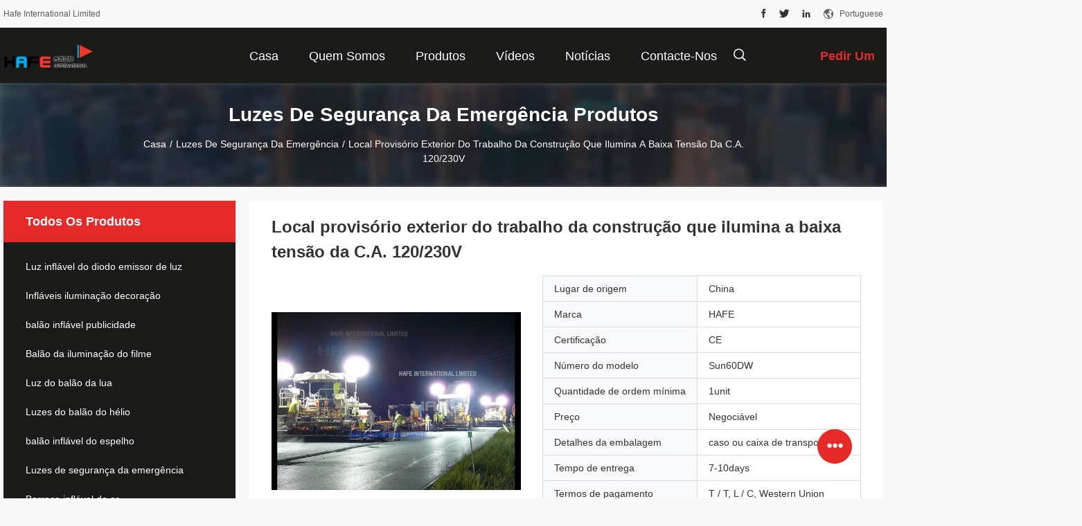

--- FILE ---
content_type: text/html
request_url: https://portuguese.inflatable-light.com/sale-10528719-outdoor-temporary-construction-job-site-lighting-120-230v-ac-low-voltage.html
body_size: 29672
content:

<!DOCTYPE html>
<html lang="pt">
<head>
	<meta charset="utf-8">
	<meta http-equiv="X-UA-Compatible" content="IE=edge">
	<meta name="viewport" content="width=device-width, initial-scale=1.0, maximum-scale=5.1, minimum-scale=1">
    <title>Local provisório exterior do trabalho da construção que ilumina a baixa tensão da C.A. 120/230V</title>
    <meta name="keywords" content="lâmpada do canteiro de obras, luzes do suporte da construção, Luzes de segurança da emergência" />
    <meta name="description" content="alta qualidade Local provisório exterior do trabalho da construção que ilumina a baixa tensão da C.A. 120/230V da China, Mercado líder de produtos da China lâmpada do canteiro de obras produtos, com rigoroso controle de qualidade luzes do suporte da construção fábricas, produzindo alta qualidade luzes do suporte da construção produtos." />
    <link rel='preload'
					  href=/photo/inflatable-light/sitetpl/style/common.css?ver=1712654720 as='style'><link type='text/css' rel='stylesheet'
					  href=/photo/inflatable-light/sitetpl/style/common.css?ver=1712654720 media='all'><meta property="og:title" content="Local provisório exterior do trabalho da construção que ilumina a baixa tensão da C.A. 120/230V" />
<meta property="og:description" content="alta qualidade Local provisório exterior do trabalho da construção que ilumina a baixa tensão da C.A. 120/230V da China, Mercado líder de produtos da China lâmpada do canteiro de obras produtos, com rigoroso controle de qualidade luzes do suporte da construção fábricas, produzindo alta qualidade luzes do suporte da construção produtos." />
<meta property="og:type" content="product" />
<meta property="og:availability" content="instock" />
<meta property="og:site_name" content="Hafe International Limited" />
<meta property="og:url" content="https://portuguese.inflatable-light.com/sale-10528719-outdoor-temporary-construction-job-site-lighting-120-230v-ac-low-voltage.html" />
<meta property="og:image" content="https://portuguese.inflatable-light.com/photo/ps18496903-outdoor_temporary_construction_job_site_lighting_120_230v_ac_low_voltage.jpg" />
<link rel="canonical" href="https://portuguese.inflatable-light.com/sale-10528719-outdoor-temporary-construction-job-site-lighting-120-230v-ac-low-voltage.html" />
<link rel="alternate" href="https://m.portuguese.inflatable-light.com/sale-10528719-outdoor-temporary-construction-job-site-lighting-120-230v-ac-low-voltage.html" media="only screen and (max-width: 640px)" />
<link rel="stylesheet" type="text/css" href="/js/guidefirstcommon.css" />
<style type="text/css">
/*<![CDATA[*/
.consent__cookie {position: fixed;top: 0;left: 0;width: 100%;height: 0%;z-index: 100000;}.consent__cookie_bg {position: fixed;top: 0;left: 0;width: 100%;height: 100%;background: #000;opacity: .6;display: none }.consent__cookie_rel {position: fixed;bottom:0;left: 0;width: 100%;background: #fff;display: -webkit-box;display: -ms-flexbox;display: flex;flex-wrap: wrap;padding: 24px 80px;-webkit-box-sizing: border-box;box-sizing: border-box;-webkit-box-pack: justify;-ms-flex-pack: justify;justify-content: space-between;-webkit-transition: all ease-in-out .3s;transition: all ease-in-out .3s }.consent__close {position: absolute;top: 20px;right: 20px;cursor: pointer }.consent__close svg {fill: #777 }.consent__close:hover svg {fill: #000 }.consent__cookie_box {flex: 1;word-break: break-word;}.consent__warm {color: #777;font-size: 16px;margin-bottom: 12px;line-height: 19px }.consent__title {color: #333;font-size: 20px;font-weight: 600;margin-bottom: 12px;line-height: 23px }.consent__itxt {color: #333;font-size: 14px;margin-bottom: 12px;display: -webkit-box;display: -ms-flexbox;display: flex;-webkit-box-align: center;-ms-flex-align: center;align-items: center }.consent__itxt i {display: -webkit-inline-box;display: -ms-inline-flexbox;display: inline-flex;width: 28px;height: 28px;border-radius: 50%;background: #e0f9e9;margin-right: 8px;-webkit-box-align: center;-ms-flex-align: center;align-items: center;-webkit-box-pack: center;-ms-flex-pack: center;justify-content: center }.consent__itxt svg {fill: #3ca860 }.consent__txt {color: #a6a6a6;font-size: 14px;margin-bottom: 8px;line-height: 17px }.consent__btns {display: -webkit-box;display: -ms-flexbox;display: flex;-webkit-box-orient: vertical;-webkit-box-direction: normal;-ms-flex-direction: column;flex-direction: column;-webkit-box-pack: center;-ms-flex-pack: center;justify-content: center;flex-shrink: 0;}.consent__btn {width: 280px;height: 40px;line-height: 40px;text-align: center;background: #3ca860;color: #fff;border-radius: 4px;margin: 8px 0;-webkit-box-sizing: border-box;box-sizing: border-box;cursor: pointer;font-size:14px}.consent__btn:hover {background: #00823b }.consent__btn.empty {color: #3ca860;border: 1px solid #3ca860;background: #fff }.consent__btn.empty:hover {background: #3ca860;color: #fff }.open .consent__cookie_bg {display: block }.open .consent__cookie_rel {bottom: 0 }@media (max-width: 760px) {.consent__btns {width: 100%;align-items: center;}.consent__cookie_rel {padding: 20px 24px }}.consent__cookie.open {display: block;}.consent__cookie {display: none;}
/*]]>*/
</style>
<style type="text/css">
/*<![CDATA[*/
@media only screen and (max-width:640px){.contact_now_dialog .content-wrap .desc{background-image:url(/images/cta_images/bg_s.png) !important}}.contact_now_dialog .content-wrap .content-wrap_header .cta-close{background-image:url(/images/cta_images/sprite.png) !important}.contact_now_dialog .content-wrap .desc{background-image:url(/images/cta_images/bg_l.png) !important}.contact_now_dialog .content-wrap .cta-btn i{background-image:url(/images/cta_images/sprite.png) !important}.contact_now_dialog .content-wrap .head-tip img{content:url(/images/cta_images/cta_contact_now.png) !important}.cusim{background-image:url(/images/imicon/im.svg) !important}.cuswa{background-image:url(/images/imicon/wa.png) !important}.cusall{background-image:url(/images/imicon/allchat.svg) !important}
/*]]>*/
</style>
<script type="text/javascript" src="/js/guidefirstcommon.js"></script>
<script type="text/javascript">
/*<![CDATA[*/
window.isvideotpl = 0;window.detailurl = '';
var colorUrl = '';var isShowGuide = 2;var showGuideColor = 0;var im_appid = 10003;var im_msg="Good day, what product are you looking for?";

var cta_cid = 31970;var use_defaulProductInfo = 1;var cta_pid = 10528719;var test_company = 0;var webim_domain = '';var company_type = 11;var cta_equipment = 'pc'; var setcookie = 'setwebimCookie(41427,10528719,11)'; var whatsapplink = "https://wa.me/8613656194224?text=Hi%2C+I%27m+interested+in+Local+provis%C3%B3rio+exterior+do+trabalho+da+constru%C3%A7%C3%A3o+que+ilumina+a+baixa+tens%C3%A3o+da+C.A.+120%2F230V."; function insertMeta(){var str = '<meta name="mobile-web-app-capable" content="yes" /><meta name="viewport" content="width=device-width, initial-scale=1.0" />';document.head.insertAdjacentHTML('beforeend',str);} var element = document.querySelector('a.footer_webim_a[href="/webim/webim_tab.html"]');if (element) {element.parentNode.removeChild(element);}

var colorUrl = '';
var aisearch = 0;
var selfUrl = '';
window.playerReportUrl='/vod/view_count/report';
var query_string = ["Products","Detail"];
var g_tp = '';
var customtplcolor = 99704;
var str_chat = 'Bater papo';
				var str_call_now = 'Ligue agora.';
var str_chat_now = 'Conversar Agora';
var str_contact1 = 'Obtenha o melhor preço';var str_chat_lang='portuguese';var str_contact2 = 'Obtenha preço';var str_contact2 = 'Melhor preço';var str_contact = 'CONTATO';
window.predomainsub = "";
/*]]>*/
</script>
</head>
<body>
<img src="/logo.gif" style="display:none" alt="logo"/>
<a style="display: none!important;" title="Hafe International Limited" class="float-inquiry" href="/contactnow.html" onclick='setinquiryCookie("{\"showproduct\":1,\"pid\":\"10528719\",\"name\":\"Local provis\\u00f3rio exterior do trabalho da constru\\u00e7\\u00e3o que ilumina a baixa tens\\u00e3o da C.A. 120\\/230V\",\"source_url\":\"\\/sale-10528719-outdoor-temporary-construction-job-site-lighting-120-230v-ac-low-voltage.html\",\"picurl\":\"\\/photo\\/pd18496903-outdoor_temporary_construction_job_site_lighting_120_230v_ac_low_voltage.jpg\",\"propertyDetail\":[[\"Volt\",\"AC90~265V 50\\/60Hz ou C.C. 12V\\/24V\\/48V\"],[\"Poder\",\"60w (1 x 60w) ou 80w (2 x 40w)\"],[\"Base da l\\u00e2mpada\",\"E27\\/E40\"],[\"Op\\u00e7\\u00f5es do CCT\",\"3000K\\/4500K\\/6500K\"]],\"company_name\":null,\"picurl_c\":\"\\/photo\\/pc18496903-outdoor_temporary_construction_job_site_lighting_120_230v_ac_low_voltage.jpg\",\"price\":\"Negoci\\u00e1vel\",\"username\":\"pansy\",\"viewTime\":\"\\u00faltimo Login : 3 horas 25 minuts atr\\u00e1s\",\"subject\":\"Qual \\u00e9 o pre\\u00e7o FOB no seu Local provis\\u00f3rio exterior do trabalho da constru\\u00e7\\u00e3o que ilumina a baixa tens\\u00e3o da C.A. 120\\/230V\",\"countrycode\":\"\"}");'></a>
<script>
var originProductInfo = '';
var originProductInfo = {"showproduct":1,"pid":"10528719","name":"Local provis\u00f3rio exterior do trabalho da constru\u00e7\u00e3o que ilumina a baixa tens\u00e3o da C.A. 120\/230V","source_url":"\/sale-10528719-outdoor-temporary-construction-job-site-lighting-120-230v-ac-low-voltage.html","picurl":"\/photo\/pd18496903-outdoor_temporary_construction_job_site_lighting_120_230v_ac_low_voltage.jpg","propertyDetail":[["Volt","AC90~265V 50\/60Hz ou C.C. 12V\/24V\/48V"],["Poder","60w (1 x 60w) ou 80w (2 x 40w)"],["Base da l\u00e2mpada","E27\/E40"],["Op\u00e7\u00f5es do CCT","3000K\/4500K\/6500K"]],"company_name":null,"picurl_c":"\/photo\/pc18496903-outdoor_temporary_construction_job_site_lighting_120_230v_ac_low_voltage.jpg","price":"Negoci\u00e1vel","username":"pansy","viewTime":"\u00faltimo Login : 4 horas 25 minuts atr\u00e1s","subject":"Por favor, me envie mais informa\u00e7\u00f5es sobre o seu Local provis\u00f3rio exterior do trabalho da constru\u00e7\u00e3o que ilumina a baixa tens\u00e3o da C.A. 120\/230V","countrycode":""};
var save_url = "/contactsave.html";
var update_url = "/updateinquiry.html";
var productInfo = {};
var defaulProductInfo = {};
var myDate = new Date();
var curDate = myDate.getFullYear()+'-'+(parseInt(myDate.getMonth())+1)+'-'+myDate.getDate();
var message = '';
var default_pop = 1;
var leaveMessageDialog = document.getElementsByClassName('leave-message-dialog')[0]; // 获取弹层
var _$$ = function (dom) {
    return document.querySelectorAll(dom);
};
resInfo = originProductInfo;
resInfo['name'] = resInfo['name'] || '';
defaulProductInfo.pid = resInfo['pid'];
defaulProductInfo.productName = resInfo['name'] ?? '';
defaulProductInfo.productInfo = resInfo['propertyDetail'];
defaulProductInfo.productImg = resInfo['picurl_c'];
defaulProductInfo.subject = resInfo['subject'] ?? '';
defaulProductInfo.productImgAlt = resInfo['name'] ?? '';
var inquirypopup_tmp = 1;
var message = 'Querida,'+'\r\n'+"Estou interessado em"+' '+trim(resInfo['name'])+", você poderia me enviar mais detalhes como tipo, tamanho, MOQ, material, etc."+'\r\n'+"Obrigado!"+'\r\n'+"Esperando sua resposta.";
var message_1 = 'Querida,'+'\r\n'+"Estou interessado em"+' '+trim(resInfo['name'])+", você poderia me enviar mais detalhes como tipo, tamanho, MOQ, material, etc."+'\r\n'+"Obrigado!"+'\r\n'+"Esperando sua resposta.";
var message_2 = 'Olá,'+'\r\n'+"Estou à procura de"+' '+trim(resInfo['name'])+", envie-me o preço, especificações e imagens."+'\r\n'+"Sua resposta rápida será muito apreciada."+'\r\n'+"Sinta-se à vontade para entrar em contato comigo para mais informações."+'\r\n'+"Muito obrigado.";
var message_3 = 'Olá,'+'\r\n'+trim(resInfo['name'])+' '+"atende minhas expectativas."+'\r\n'+"Por favor, me dê o melhor preço e algumas outras informações do produto."+'\r\n'+"Sinta-se à vontade para entrar em contato comigo pelo meu e-mail."+'\r\n'+"Muito obrigado.";

var message_4 = 'Querida,'+'\r\n'+"Qual é o preço FOB em seu"+' '+trim(resInfo['name'])+'?'+'\r\n'+"Qual é o nome da porta mais próxima?"+'\r\n'+"Por favor, responda-me o mais rápido possível, seria melhor compartilhar mais informações."+'\r\n'+"Saudações!";
var message_5 = 'Olá,'+'\r\n'+"Estou muito interessado no seu"+' '+trim(resInfo['name'])+'.'+'\r\n'+"Por favor, envie-me os detalhes do seu produto."+'\r\n'+"Aguardamos sua resposta rápida."+'\r\n'+"Sinta-se à vontade para entrar em contato comigo pelo correio."+'\r\n'+"Saudações!";

var message_6 = 'Querida,'+'\r\n'+"Forneça-nos informações sobre o seu"+' '+trim(resInfo['name'])+", como tipo, tamanho, material e, claro, o melhor preço."+'\r\n'+"Aguardamos sua resposta rápida."+'\r\n'+"Obrigado!";
var message_7 = 'Querida,'+'\r\n'+"Você pode fornecer"+' '+trim(resInfo['name'])+" para nós?"+'\r\n'+"Primeiro, queremos uma lista de preços e alguns detalhes do produto."+'\r\n'+"Espero obter uma resposta o mais rápido possível e aguardamos a cooperação."+'\r\n'+"Muito obrigado.";
var message_8 = 'Oi,'+'\r\n'+"Estou à procura de"+' '+trim(resInfo['name'])+", por favor me dê algumas informações mais detalhadas sobre o produto."+'\r\n'+"Aguardo sua resposta."+'\r\n'+"Obrigado!";
var message_9 = 'Olá,'+'\r\n'+"Seu"+' '+trim(resInfo['name'])+" atende meus requisitos muito bem."+'\r\n'+"Por favor, envie-me o preço, as especificações e o modelo similar que estarão OK."+'\r\n'+"Sinta-se à vontade para conversar comigo."+'\r\n'+"Obrigado!";
var message_10 = 'Querida,'+'\r\n'+"Quero saber mais sobre os detalhes e cotação de"+' '+trim(resInfo['name'])+'.'+'\r\n'+"Sinta-se livre para me contatar."+'\r\n'+"Saudações!";

var r = getRandom(1,10);

defaulProductInfo.message = eval("message_"+r);
    defaulProductInfo.message = eval("message_"+r);
        var mytAjax = {

    post: function(url, data, fn) {
        var xhr = new XMLHttpRequest();
        xhr.open("POST", url, true);
        xhr.setRequestHeader("Content-Type", "application/x-www-form-urlencoded;charset=UTF-8");
        xhr.setRequestHeader("X-Requested-With", "XMLHttpRequest");
        xhr.setRequestHeader('Content-Type','text/plain;charset=UTF-8');
        xhr.onreadystatechange = function() {
            if(xhr.readyState == 4 && (xhr.status == 200 || xhr.status == 304)) {
                fn.call(this, xhr.responseText);
            }
        };
        xhr.send(data);
    },

    postform: function(url, data, fn) {
        var xhr = new XMLHttpRequest();
        xhr.open("POST", url, true);
        xhr.setRequestHeader("X-Requested-With", "XMLHttpRequest");
        xhr.onreadystatechange = function() {
            if(xhr.readyState == 4 && (xhr.status == 200 || xhr.status == 304)) {
                fn.call(this, xhr.responseText);
            }
        };
        xhr.send(data);
    }
};
/*window.onload = function(){
    leaveMessageDialog = document.getElementsByClassName('leave-message-dialog')[0];
    if (window.localStorage.recordDialogStatus=='undefined' || (window.localStorage.recordDialogStatus!='undefined' && window.localStorage.recordDialogStatus != curDate)) {
        setTimeout(function(){
            if(parseInt(inquirypopup_tmp%10) == 1){
                creatDialog(defaulProductInfo, 1);
            }
        }, 6000);
    }
};*/
function trim(str)
{
    str = str.replace(/(^\s*)/g,"");
    return str.replace(/(\s*$)/g,"");
};
function getRandom(m,n){
    var num = Math.floor(Math.random()*(m - n) + n);
    return num;
};
function strBtn(param) {

    var starattextarea = document.getElementById("textareamessage").value.length;
    var email = document.getElementById("startEmail").value;

    var default_tip = document.querySelectorAll(".watermark_container").length;
    if (20 < starattextarea && starattextarea < 3000) {
        if(default_tip>0){
            document.getElementById("textareamessage1").parentNode.parentNode.nextElementSibling.style.display = "none";
        }else{
            document.getElementById("textareamessage1").parentNode.nextElementSibling.style.display = "none";
        }

    } else {
        if(default_tip>0){
            document.getElementById("textareamessage1").parentNode.parentNode.nextElementSibling.style.display = "block";
        }else{
            document.getElementById("textareamessage1").parentNode.nextElementSibling.style.display = "block";
        }

        return;
    }

    // var re = /^([a-zA-Z0-9_-])+@([a-zA-Z0-9_-])+\.([a-zA-Z0-9_-])+/i;/*邮箱不区分大小写*/
    var re = /^[a-zA-Z0-9][\w-]*(\.?[\w-]+)*@[a-zA-Z0-9-]+(\.[a-zA-Z0-9]+)+$/i;
    if (!re.test(email)) {
        document.getElementById("startEmail").nextElementSibling.style.display = "block";
        return;
    } else {
        document.getElementById("startEmail").nextElementSibling.style.display = "none";
    }

    var subject = document.getElementById("pop_subject").value;
    var pid = document.getElementById("pop_pid").value;
    var message = document.getElementById("textareamessage").value;
    var sender_email = document.getElementById("startEmail").value;
    var tel = '';
    if (document.getElementById("tel0") != undefined && document.getElementById("tel0") != '')
        tel = document.getElementById("tel0").value;
    var form_serialize = '&tel='+tel;

    form_serialize = form_serialize.replace(/\+/g, "%2B");
    mytAjax.post(save_url,"pid="+pid+"&subject="+subject+"&email="+sender_email+"&message="+(message)+form_serialize,function(res){
        var mes = JSON.parse(res);
        if(mes.status == 200){
            var iid = mes.iid;
            document.getElementById("pop_iid").value = iid;
            document.getElementById("pop_uuid").value = mes.uuid;

            if(typeof gtag_report_conversion === "function"){
                gtag_report_conversion();//执行统计js代码
            }
            if(typeof fbq === "function"){
                fbq('track','Purchase');//执行统计js代码
            }
        }
    });
    for (var index = 0; index < document.querySelectorAll(".dialog-content-pql").length; index++) {
        document.querySelectorAll(".dialog-content-pql")[index].style.display = "none";
    };
    $('#idphonepql').val(tel);
    document.getElementById("dialog-content-pql-id").style.display = "block";
    ;
};
function twoBtnOk(param) {

    var selectgender = document.getElementById("Mr").innerHTML;
    var iid = document.getElementById("pop_iid").value;
    var sendername = document.getElementById("idnamepql").value;
    var senderphone = document.getElementById("idphonepql").value;
    var sendercname = document.getElementById("idcompanypql").value;
    var uuid = document.getElementById("pop_uuid").value;
    var gender = 2;
    if(selectgender == 'Mr.') gender = 0;
    if(selectgender == 'Mrs.') gender = 1;
    var pid = document.getElementById("pop_pid").value;
    var form_serialize = '';

        form_serialize = form_serialize.replace(/\+/g, "%2B");

    mytAjax.post(update_url,"iid="+iid+"&gender="+gender+"&uuid="+uuid+"&name="+(sendername)+"&tel="+(senderphone)+"&company="+(sendercname)+form_serialize,function(res){});

    for (var index = 0; index < document.querySelectorAll(".dialog-content-pql").length; index++) {
        document.querySelectorAll(".dialog-content-pql")[index].style.display = "none";
    };
    document.getElementById("dialog-content-pql-ok").style.display = "block";

};
function toCheckMust(name) {
    $('#'+name+'error').hide();
}
function handClidk(param) {
    var starattextarea = document.getElementById("textareamessage1").value.length;
    var email = document.getElementById("startEmail1").value;
    var default_tip = document.querySelectorAll(".watermark_container").length;
    if (20 < starattextarea && starattextarea < 3000) {
        if(default_tip>0){
            document.getElementById("textareamessage1").parentNode.parentNode.nextElementSibling.style.display = "none";
        }else{
            document.getElementById("textareamessage1").parentNode.nextElementSibling.style.display = "none";
        }

    } else {
        if(default_tip>0){
            document.getElementById("textareamessage1").parentNode.parentNode.nextElementSibling.style.display = "block";
        }else{
            document.getElementById("textareamessage1").parentNode.nextElementSibling.style.display = "block";
        }

        return;
    }

    // var re = /^([a-zA-Z0-9_-])+@([a-zA-Z0-9_-])+\.([a-zA-Z0-9_-])+/i;
    var re = /^[a-zA-Z0-9][\w-]*(\.?[\w-]+)*@[a-zA-Z0-9-]+(\.[a-zA-Z0-9]+)+$/i;
    if (!re.test(email)) {
        document.getElementById("startEmail1").nextElementSibling.style.display = "block";
        return;
    } else {
        document.getElementById("startEmail1").nextElementSibling.style.display = "none";
    }

    var subject = document.getElementById("pop_subject").value;
    var pid = document.getElementById("pop_pid").value;
    var message = document.getElementById("textareamessage1").value;
    var sender_email = document.getElementById("startEmail1").value;
    var form_serialize = tel = '';
    if (document.getElementById("tel1") != undefined && document.getElementById("tel1") != '')
        tel = document.getElementById("tel1").value;
        mytAjax.post(save_url,"email="+sender_email+"&tel="+tel+"&pid="+pid+"&message="+message+"&subject="+subject+form_serialize,function(res){

        var mes = JSON.parse(res);
        if(mes.status == 200){
            var iid = mes.iid;
            document.getElementById("pop_iid").value = iid;
            document.getElementById("pop_uuid").value = mes.uuid;
            if(typeof gtag_report_conversion === "function"){
                gtag_report_conversion();//执行统计js代码
            }
        }

    });
    for (var index = 0; index < document.querySelectorAll(".dialog-content-pql").length; index++) {
        document.querySelectorAll(".dialog-content-pql")[index].style.display = "none";
    };
    $('#idphonepql').val(tel);
    document.getElementById("dialog-content-pql-id").style.display = "block";

};
window.addEventListener('load', function () {
    $('.checkbox-wrap label').each(function(){
        if($(this).find('input').prop('checked')){
            $(this).addClass('on')
        }else {
            $(this).removeClass('on')
        }
    })
    $(document).on('click', '.checkbox-wrap label' , function(ev){
        if (ev.target.tagName.toUpperCase() != 'INPUT') {
            $(this).toggleClass('on')
        }
    })
})

function hand_video(pdata) {
    data = JSON.parse(pdata);
    productInfo.productName = data.productName;
    productInfo.productInfo = data.productInfo;
    productInfo.productImg = data.productImg;
    productInfo.subject = data.subject;

    var message = 'Querida,'+'\r\n'+"Estou interessado em"+' '+trim(data.productName)+", você poderia me enviar mais detalhes como tipo, tamanho, quantidade, material, etc."+'\r\n'+"Obrigado!"+'\r\n'+"Esperando sua resposta.";

    var message = 'Querida,'+'\r\n'+"Estou interessado em"+' '+trim(data.productName)+", você poderia me enviar mais detalhes como tipo, tamanho, MOQ, material, etc."+'\r\n'+"Obrigado!"+'\r\n'+"Esperando sua resposta.";
    var message_1 = 'Querida,'+'\r\n'+"Estou interessado em"+' '+trim(data.productName)+", você poderia me enviar mais detalhes como tipo, tamanho, MOQ, material, etc."+'\r\n'+"Obrigado!"+'\r\n'+"Esperando sua resposta.";
    var message_2 = 'Olá,'+'\r\n'+"Estou à procura de"+' '+trim(data.productName)+", envie-me o preço, especificações e imagens."+'\r\n'+"Sua resposta rápida será muito apreciada."+'\r\n'+"Sinta-se à vontade para entrar em contato comigo para mais informações."+'\r\n'+"Muito obrigado.";
    var message_3 = 'Olá,'+'\r\n'+trim(data.productName)+' '+"atende minhas expectativas."+'\r\n'+"Por favor, me dê o melhor preço e algumas outras informações do produto."+'\r\n'+"Sinta-se à vontade para entrar em contato comigo pelo meu e-mail."+'\r\n'+"Muito obrigado.";

    var message_4 = 'Querida,'+'\r\n'+"Qual é o preço FOB em seu"+' '+trim(data.productName)+'?'+'\r\n'+"Qual é o nome da porta mais próxima?"+'\r\n'+"Por favor, responda-me o mais rápido possível, seria melhor compartilhar mais informações."+'\r\n'+"Saudações!";
    var message_5 = 'Olá,'+'\r\n'+"Estou muito interessado no seu"+' '+trim(data.productName)+'.'+'\r\n'+"Por favor, envie-me os detalhes do seu produto."+'\r\n'+"Aguardamos sua resposta rápida."+'\r\n'+"Sinta-se à vontade para entrar em contato comigo pelo correio."+'\r\n'+"Saudações!";

    var message_6 = 'Querida,'+'\r\n'+"Forneça-nos informações sobre o seu"+' '+trim(data.productName)+", como tipo, tamanho, material e, claro, o melhor preço."+'\r\n'+"Aguardamos sua resposta rápida."+'\r\n'+"Obrigado!";
    var message_7 = 'Querida,'+'\r\n'+"Você pode fornecer"+' '+trim(data.productName)+" para nós?"+'\r\n'+"Primeiro, queremos uma lista de preços e alguns detalhes do produto."+'\r\n'+"Espero obter uma resposta o mais rápido possível e aguardamos a cooperação."+'\r\n'+"Muito obrigado.";
    var message_8 = 'Oi,'+'\r\n'+"Estou à procura de"+' '+trim(data.productName)+", por favor me dê algumas informações mais detalhadas sobre o produto."+'\r\n'+"Aguardo sua resposta."+'\r\n'+"Obrigado!";
    var message_9 = 'Olá,'+'\r\n'+"Seu"+' '+trim(data.productName)+" atende meus requisitos muito bem."+'\r\n'+"Por favor, envie-me o preço, as especificações e o modelo similar que estarão OK."+'\r\n'+"Sinta-se à vontade para conversar comigo."+'\r\n'+"Obrigado!";
    var message_10 = 'Querida,'+'\r\n'+"Quero saber mais sobre os detalhes e cotação de"+' '+trim(data.productName)+'.'+'\r\n'+"Sinta-se livre para me contatar."+'\r\n'+"Saudações!";

    var r = getRandom(1,10);

    productInfo.message = eval("message_"+r);
            if(parseInt(inquirypopup_tmp/10) == 1){
        productInfo.message = "";
    }
    productInfo.pid = data.pid;
    creatDialog(productInfo, 2);
};

function handDialog(pdata) {
    data = JSON.parse(pdata);
    productInfo.productName = data.productName;
    productInfo.productInfo = data.productInfo;
    productInfo.productImg = data.productImg;
    productInfo.subject = data.subject;

    var message = 'Querida,'+'\r\n'+"Estou interessado em"+' '+trim(data.productName)+", você poderia me enviar mais detalhes como tipo, tamanho, quantidade, material, etc."+'\r\n'+"Obrigado!"+'\r\n'+"Esperando sua resposta.";

    var message = 'Querida,'+'\r\n'+"Estou interessado em"+' '+trim(data.productName)+", você poderia me enviar mais detalhes como tipo, tamanho, MOQ, material, etc."+'\r\n'+"Obrigado!"+'\r\n'+"Esperando sua resposta.";
    var message_1 = 'Querida,'+'\r\n'+"Estou interessado em"+' '+trim(data.productName)+", você poderia me enviar mais detalhes como tipo, tamanho, MOQ, material, etc."+'\r\n'+"Obrigado!"+'\r\n'+"Esperando sua resposta.";
    var message_2 = 'Olá,'+'\r\n'+"Estou à procura de"+' '+trim(data.productName)+", envie-me o preço, especificações e imagens."+'\r\n'+"Sua resposta rápida será muito apreciada."+'\r\n'+"Sinta-se à vontade para entrar em contato comigo para mais informações."+'\r\n'+"Muito obrigado.";
    var message_3 = 'Olá,'+'\r\n'+trim(data.productName)+' '+"atende minhas expectativas."+'\r\n'+"Por favor, me dê o melhor preço e algumas outras informações do produto."+'\r\n'+"Sinta-se à vontade para entrar em contato comigo pelo meu e-mail."+'\r\n'+"Muito obrigado.";

    var message_4 = 'Querida,'+'\r\n'+"Qual é o preço FOB em seu"+' '+trim(data.productName)+'?'+'\r\n'+"Qual é o nome da porta mais próxima?"+'\r\n'+"Por favor, responda-me o mais rápido possível, seria melhor compartilhar mais informações."+'\r\n'+"Saudações!";
    var message_5 = 'Olá,'+'\r\n'+"Estou muito interessado no seu"+' '+trim(data.productName)+'.'+'\r\n'+"Por favor, envie-me os detalhes do seu produto."+'\r\n'+"Aguardamos sua resposta rápida."+'\r\n'+"Sinta-se à vontade para entrar em contato comigo pelo correio."+'\r\n'+"Saudações!";

    var message_6 = 'Querida,'+'\r\n'+"Forneça-nos informações sobre o seu"+' '+trim(data.productName)+", como tipo, tamanho, material e, claro, o melhor preço."+'\r\n'+"Aguardamos sua resposta rápida."+'\r\n'+"Obrigado!";
    var message_7 = 'Querida,'+'\r\n'+"Você pode fornecer"+' '+trim(data.productName)+" para nós?"+'\r\n'+"Primeiro, queremos uma lista de preços e alguns detalhes do produto."+'\r\n'+"Espero obter uma resposta o mais rápido possível e aguardamos a cooperação."+'\r\n'+"Muito obrigado.";
    var message_8 = 'Oi,'+'\r\n'+"Estou à procura de"+' '+trim(data.productName)+", por favor me dê algumas informações mais detalhadas sobre o produto."+'\r\n'+"Aguardo sua resposta."+'\r\n'+"Obrigado!";
    var message_9 = 'Olá,'+'\r\n'+"Seu"+' '+trim(data.productName)+" atende meus requisitos muito bem."+'\r\n'+"Por favor, envie-me o preço, as especificações e o modelo similar que estarão OK."+'\r\n'+"Sinta-se à vontade para conversar comigo."+'\r\n'+"Obrigado!";
    var message_10 = 'Querida,'+'\r\n'+"Quero saber mais sobre os detalhes e cotação de"+' '+trim(data.productName)+'.'+'\r\n'+"Sinta-se livre para me contatar."+'\r\n'+"Saudações!";

    var r = getRandom(1,10);
    productInfo.message = eval("message_"+r);
            if(parseInt(inquirypopup_tmp/10) == 1){
        productInfo.message = "";
    }
    productInfo.pid = data.pid;
    creatDialog(productInfo, 2);
};

function closepql(param) {

    leaveMessageDialog.style.display = 'none';
};

function closepql2(param) {

    for (var index = 0; index < document.querySelectorAll(".dialog-content-pql").length; index++) {
        document.querySelectorAll(".dialog-content-pql")[index].style.display = "none";
    };
    document.getElementById("dialog-content-pql-ok").style.display = "block";
};

function decodeHtmlEntities(str) {
    var tempElement = document.createElement('div');
    tempElement.innerHTML = str;
    return tempElement.textContent || tempElement.innerText || '';
}

function initProduct(productInfo,type){

    productInfo.productName = decodeHtmlEntities(productInfo.productName);
    productInfo.message = decodeHtmlEntities(productInfo.message);

    leaveMessageDialog = document.getElementsByClassName('leave-message-dialog')[0];
    leaveMessageDialog.style.display = "block";
    if(type == 3){
        var popinquiryemail = document.getElementById("popinquiryemail").value;
        _$$("#startEmail1")[0].value = popinquiryemail;
    }else{
        _$$("#startEmail1")[0].value = "";
    }
    _$$("#startEmail")[0].value = "";
    _$$("#idnamepql")[0].value = "";
    _$$("#idphonepql")[0].value = "";
    _$$("#idcompanypql")[0].value = "";

    _$$("#pop_pid")[0].value = productInfo.pid;
    _$$("#pop_subject")[0].value = productInfo.subject;
    
    if(parseInt(inquirypopup_tmp/10) == 1){
        productInfo.message = "";
    }

    _$$("#textareamessage1")[0].value = productInfo.message;
    _$$("#textareamessage")[0].value = productInfo.message;

    _$$("#dialog-content-pql-id .titlep")[0].innerHTML = productInfo.productName;
    _$$("#dialog-content-pql-id img")[0].setAttribute("src", productInfo.productImg);
    _$$("#dialog-content-pql-id img")[0].setAttribute("alt", productInfo.productImgAlt);

    _$$("#dialog-content-pql-id-hand img")[0].setAttribute("src", productInfo.productImg);
    _$$("#dialog-content-pql-id-hand img")[0].setAttribute("alt", productInfo.productImgAlt);
    _$$("#dialog-content-pql-id-hand .titlep")[0].innerHTML = productInfo.productName;

    if (productInfo.productInfo.length > 0) {
        var ul2, ul;
        ul = document.createElement("ul");
        for (var index = 0; index < productInfo.productInfo.length; index++) {
            var el = productInfo.productInfo[index];
            var li = document.createElement("li");
            var span1 = document.createElement("span");
            span1.innerHTML = el[0] + ":";
            var span2 = document.createElement("span");
            span2.innerHTML = el[1];
            li.appendChild(span1);
            li.appendChild(span2);
            ul.appendChild(li);

        }
        ul2 = ul.cloneNode(true);
        if (type === 1) {
            _$$("#dialog-content-pql-id .left")[0].replaceChild(ul, _$$("#dialog-content-pql-id .left ul")[0]);
        } else {
            _$$("#dialog-content-pql-id-hand .left")[0].replaceChild(ul2, _$$("#dialog-content-pql-id-hand .left ul")[0]);
            _$$("#dialog-content-pql-id .left")[0].replaceChild(ul, _$$("#dialog-content-pql-id .left ul")[0]);
        }
    };
    for (var index = 0; index < _$$("#dialog-content-pql-id .right ul li").length; index++) {
        _$$("#dialog-content-pql-id .right ul li")[index].addEventListener("click", function (params) {
            _$$("#dialog-content-pql-id .right #Mr")[0].innerHTML = this.innerHTML
        }, false)

    };

};
function closeInquiryCreateDialog() {
    document.getElementById("xuanpan_dialog_box_pql").style.display = "none";
};
function showInquiryCreateDialog() {
    document.getElementById("xuanpan_dialog_box_pql").style.display = "block";
};
function submitPopInquiry(){
    var message = document.getElementById("inquiry_message").value;
    var email = document.getElementById("inquiry_email").value;
    var subject = defaulProductInfo.subject;
    var pid = defaulProductInfo.pid;
    if (email === undefined) {
        showInquiryCreateDialog();
        document.getElementById("inquiry_email").style.border = "1px solid red";
        return false;
    };
    if (message === undefined) {
        showInquiryCreateDialog();
        document.getElementById("inquiry_message").style.border = "1px solid red";
        return false;
    };
    if (email.search(/^\w+((-\w+)|(\.\w+))*\@[A-Za-z0-9]+((\.|-)[A-Za-z0-9]+)*\.[A-Za-z0-9]+$/) == -1) {
        document.getElementById("inquiry_email").style.border= "1px solid red";
        showInquiryCreateDialog();
        return false;
    } else {
        document.getElementById("inquiry_email").style.border= "";
    };
    if (message.length < 20 || message.length >3000) {
        showInquiryCreateDialog();
        document.getElementById("inquiry_message").style.border = "1px solid red";
        return false;
    } else {
        document.getElementById("inquiry_message").style.border = "";
    };
    var tel = '';
    if (document.getElementById("tel") != undefined && document.getElementById("tel") != '')
        tel = document.getElementById("tel").value;

    mytAjax.post(save_url,"pid="+pid+"&subject="+subject+"&email="+email+"&message="+(message)+'&tel='+tel,function(res){
        var mes = JSON.parse(res);
        if(mes.status == 200){
            var iid = mes.iid;
            document.getElementById("pop_iid").value = iid;
            document.getElementById("pop_uuid").value = mes.uuid;

        }
    });
    initProduct(defaulProductInfo);
    for (var index = 0; index < document.querySelectorAll(".dialog-content-pql").length; index++) {
        document.querySelectorAll(".dialog-content-pql")[index].style.display = "none";
    };
    $('#idphonepql').val(tel);
    document.getElementById("dialog-content-pql-id").style.display = "block";

};

//带附件上传
function submitPopInquiryfile(email_id,message_id,check_sort,name_id,phone_id,company_id,attachments){

    if(typeof(check_sort) == 'undefined'){
        check_sort = 0;
    }
    var message = document.getElementById(message_id).value;
    var email = document.getElementById(email_id).value;
    var attachments = document.getElementById(attachments).value;
    if(typeof(name_id) !== 'undefined' && name_id != ""){
        var name  = document.getElementById(name_id).value;
    }
    if(typeof(phone_id) !== 'undefined' && phone_id != ""){
        var phone = document.getElementById(phone_id).value;
    }
    if(typeof(company_id) !== 'undefined' && company_id != ""){
        var company = document.getElementById(company_id).value;
    }
    var subject = defaulProductInfo.subject;
    var pid = defaulProductInfo.pid;

    if(check_sort == 0){
        if (email === undefined) {
            showInquiryCreateDialog();
            document.getElementById(email_id).style.border = "1px solid red";
            return false;
        };
        if (message === undefined) {
            showInquiryCreateDialog();
            document.getElementById(message_id).style.border = "1px solid red";
            return false;
        };

        if (email.search(/^\w+((-\w+)|(\.\w+))*\@[A-Za-z0-9]+((\.|-)[A-Za-z0-9]+)*\.[A-Za-z0-9]+$/) == -1) {
            document.getElementById(email_id).style.border= "1px solid red";
            showInquiryCreateDialog();
            return false;
        } else {
            document.getElementById(email_id).style.border= "";
        };
        if (message.length < 20 || message.length >3000) {
            showInquiryCreateDialog();
            document.getElementById(message_id).style.border = "1px solid red";
            return false;
        } else {
            document.getElementById(message_id).style.border = "";
        };
    }else{

        if (message === undefined) {
            showInquiryCreateDialog();
            document.getElementById(message_id).style.border = "1px solid red";
            return false;
        };

        if (email === undefined) {
            showInquiryCreateDialog();
            document.getElementById(email_id).style.border = "1px solid red";
            return false;
        };

        if (message.length < 20 || message.length >3000) {
            showInquiryCreateDialog();
            document.getElementById(message_id).style.border = "1px solid red";
            return false;
        } else {
            document.getElementById(message_id).style.border = "";
        };

        if (email.search(/^\w+((-\w+)|(\.\w+))*\@[A-Za-z0-9]+((\.|-)[A-Za-z0-9]+)*\.[A-Za-z0-9]+$/) == -1) {
            document.getElementById(email_id).style.border= "1px solid red";
            showInquiryCreateDialog();
            return false;
        } else {
            document.getElementById(email_id).style.border= "";
        };

    };

    mytAjax.post(save_url,"pid="+pid+"&subject="+subject+"&email="+email+"&message="+message+"&company="+company+"&attachments="+attachments,function(res){
        var mes = JSON.parse(res);
        if(mes.status == 200){
            var iid = mes.iid;
            document.getElementById("pop_iid").value = iid;
            document.getElementById("pop_uuid").value = mes.uuid;

            if(typeof gtag_report_conversion === "function"){
                gtag_report_conversion();//执行统计js代码
            }
            if(typeof fbq === "function"){
                fbq('track','Purchase');//执行统计js代码
            }
        }
    });
    initProduct(defaulProductInfo);

    if(name !== undefined && name != ""){
        _$$("#idnamepql")[0].value = name;
    }

    if(phone !== undefined && phone != ""){
        _$$("#idphonepql")[0].value = phone;
    }

    if(company !== undefined && company != ""){
        _$$("#idcompanypql")[0].value = company;
    }

    for (var index = 0; index < document.querySelectorAll(".dialog-content-pql").length; index++) {
        document.querySelectorAll(".dialog-content-pql")[index].style.display = "none";
    };
    document.getElementById("dialog-content-pql-id").style.display = "block";

};
function submitPopInquiryByParam(email_id,message_id,check_sort,name_id,phone_id,company_id){

    if(typeof(check_sort) == 'undefined'){
        check_sort = 0;
    }

    var senderphone = '';
    var message = document.getElementById(message_id).value;
    var email = document.getElementById(email_id).value;
    if(typeof(name_id) !== 'undefined' && name_id != ""){
        var name  = document.getElementById(name_id).value;
    }
    if(typeof(phone_id) !== 'undefined' && phone_id != ""){
        var phone = document.getElementById(phone_id).value;
        senderphone = phone;
    }
    if(typeof(company_id) !== 'undefined' && company_id != ""){
        var company = document.getElementById(company_id).value;
    }
    var subject = defaulProductInfo.subject;
    var pid = defaulProductInfo.pid;

    if(check_sort == 0){
        if (email === undefined) {
            showInquiryCreateDialog();
            document.getElementById(email_id).style.border = "1px solid red";
            return false;
        };
        if (message === undefined) {
            showInquiryCreateDialog();
            document.getElementById(message_id).style.border = "1px solid red";
            return false;
        };

        if (email.search(/^\w+((-\w+)|(\.\w+))*\@[A-Za-z0-9]+((\.|-)[A-Za-z0-9]+)*\.[A-Za-z0-9]+$/) == -1) {
            document.getElementById(email_id).style.border= "1px solid red";
            showInquiryCreateDialog();
            return false;
        } else {
            document.getElementById(email_id).style.border= "";
        };
        if (message.length < 20 || message.length >3000) {
            showInquiryCreateDialog();
            document.getElementById(message_id).style.border = "1px solid red";
            return false;
        } else {
            document.getElementById(message_id).style.border = "";
        };
    }else{

        if (message === undefined) {
            showInquiryCreateDialog();
            document.getElementById(message_id).style.border = "1px solid red";
            return false;
        };

        if (email === undefined) {
            showInquiryCreateDialog();
            document.getElementById(email_id).style.border = "1px solid red";
            return false;
        };

        if (message.length < 20 || message.length >3000) {
            showInquiryCreateDialog();
            document.getElementById(message_id).style.border = "1px solid red";
            return false;
        } else {
            document.getElementById(message_id).style.border = "";
        };

        if (email.search(/^\w+((-\w+)|(\.\w+))*\@[A-Za-z0-9]+((\.|-)[A-Za-z0-9]+)*\.[A-Za-z0-9]+$/) == -1) {
            document.getElementById(email_id).style.border= "1px solid red";
            showInquiryCreateDialog();
            return false;
        } else {
            document.getElementById(email_id).style.border= "";
        };

    };

    var productsku = "";
    if($("#product_sku").length > 0){
        productsku = $("#product_sku").html();
    }

    mytAjax.post(save_url,"tel="+senderphone+"&pid="+pid+"&subject="+subject+"&email="+email+"&message="+message+"&messagesku="+encodeURI(productsku),function(res){
        var mes = JSON.parse(res);
        if(mes.status == 200){
            var iid = mes.iid;
            document.getElementById("pop_iid").value = iid;
            document.getElementById("pop_uuid").value = mes.uuid;

            if(typeof gtag_report_conversion === "function"){
                gtag_report_conversion();//执行统计js代码
            }
            if(typeof fbq === "function"){
                fbq('track','Purchase');//执行统计js代码
            }
        }
    });
    initProduct(defaulProductInfo);

    if(name !== undefined && name != ""){
        _$$("#idnamepql")[0].value = name;
    }

    if(phone !== undefined && phone != ""){
        _$$("#idphonepql")[0].value = phone;
    }

    if(company !== undefined && company != ""){
        _$$("#idcompanypql")[0].value = company;
    }

    for (var index = 0; index < document.querySelectorAll(".dialog-content-pql").length; index++) {
        document.querySelectorAll(".dialog-content-pql")[index].style.display = "none";

    };
    document.getElementById("dialog-content-pql-id").style.display = "block";

};

function creat_videoDialog(productInfo, type) {

    if(type == 1){
        if(default_pop != 1){
            return false;
        }
        window.localStorage.recordDialogStatus = curDate;
    }else{
        default_pop = 0;
    }
    initProduct(productInfo, type);
    if (type === 1) {
        // 自动弹出
        for (var index = 0; index < document.querySelectorAll(".dialog-content-pql").length; index++) {

            document.querySelectorAll(".dialog-content-pql")[index].style.display = "none";
        };
        document.getElementById("dialog-content-pql").style.display = "block";
    } else {
        // 手动弹出
        for (var index = 0; index < document.querySelectorAll(".dialog-content-pql").length; index++) {
            document.querySelectorAll(".dialog-content-pql")[index].style.display = "none";
        };
        document.getElementById("dialog-content-pql-id-hand").style.display = "block";
    }
}

function creatDialog(productInfo, type) {

    if(type == 1){
        if(default_pop != 1){
            return false;
        }
        window.localStorage.recordDialogStatus = curDate;
    }else{
        default_pop = 0;
    }
    initProduct(productInfo, type);
    if (type === 1) {
        // 自动弹出
        for (var index = 0; index < document.querySelectorAll(".dialog-content-pql").length; index++) {

            document.querySelectorAll(".dialog-content-pql")[index].style.display = "none";
        };
        document.getElementById("dialog-content-pql").style.display = "block";
    } else {
        // 手动弹出
        for (var index = 0; index < document.querySelectorAll(".dialog-content-pql").length; index++) {
            document.querySelectorAll(".dialog-content-pql")[index].style.display = "none";
        };
        document.getElementById("dialog-content-pql-id-hand").style.display = "block";
    }
}

//带邮箱信息打开询盘框 emailtype=1表示带入邮箱
function openDialog(emailtype){
    var type = 2;//不带入邮箱，手动弹出
    if(emailtype == 1){
        var popinquiryemail = document.getElementById("popinquiryemail").value;
        // var re = /^([a-zA-Z0-9_-])+@([a-zA-Z0-9_-])+\.([a-zA-Z0-9_-])+/i;
        var re = /^[a-zA-Z0-9][\w-]*(\.?[\w-]+)*@[a-zA-Z0-9-]+(\.[a-zA-Z0-9]+)+$/i;
        if (!re.test(popinquiryemail)) {
            //前端提示样式;
            showInquiryCreateDialog();
            document.getElementById("popinquiryemail").style.border = "1px solid red";
            return false;
        } else {
            //前端提示样式;
        }
        var type = 3;
    }
    creatDialog(defaulProductInfo,type);
}

//上传附件
function inquiryUploadFile(){
    var fileObj = document.querySelector("#fileId").files[0];
    //构建表单数据
    var formData = new FormData();
    var filesize = fileObj.size;
    if(filesize > 10485760 || filesize == 0) {
        document.getElementById("filetips").style.display = "block";
        return false;
    }else {
        document.getElementById("filetips").style.display = "none";
    }
    formData.append('popinquiryfile', fileObj);
    document.getElementById("quotefileform").reset();
    var save_url = "/inquiryuploadfile.html";
    mytAjax.postform(save_url,formData,function(res){
        var mes = JSON.parse(res);
        if(mes.status == 200){
            document.getElementById("uploader-file-info").innerHTML = document.getElementById("uploader-file-info").innerHTML + "<span class=op>"+mes.attfile.name+"<a class=delatt id=att"+mes.attfile.id+" onclick=delatt("+mes.attfile.id+");>Delete</a></span>";
            var nowattachs = document.getElementById("attachments").value;
            if( nowattachs !== ""){
                var attachs = JSON.parse(nowattachs);
                attachs[mes.attfile.id] = mes.attfile;
            }else{
                var attachs = {};
                attachs[mes.attfile.id] = mes.attfile;
            }
            document.getElementById("attachments").value = JSON.stringify(attachs);
        }
    });
}
//附件删除
function delatt(attid)
{
    var nowattachs = document.getElementById("attachments").value;
    if( nowattachs !== ""){
        var attachs = JSON.parse(nowattachs);
        if(attachs[attid] == ""){
            return false;
        }
        var formData = new FormData();
        var delfile = attachs[attid]['filename'];
        var save_url = "/inquirydelfile.html";
        if(delfile != "") {
            formData.append('delfile', delfile);
            mytAjax.postform(save_url, formData, function (res) {
                if(res !== "") {
                    var mes = JSON.parse(res);
                    if (mes.status == 200) {
                        delete attachs[attid];
                        document.getElementById("attachments").value = JSON.stringify(attachs);
                        var s = document.getElementById("att"+attid);
                        s.parentNode.remove();
                    }
                }
            });
        }
    }else{
        return false;
    }
}

</script>
<div class="leave-message-dialog" style="display: none">
<style>
    .leave-message-dialog .close:before, .leave-message-dialog .close:after{
        content:initial;
    }
</style>
<div class="dialog-content-pql" id="dialog-content-pql" style="display: none">
    <span class="close" onclick="closepql()"><img src="/images/close.png" alt="close"></span>
    <div class="title">
        <p class="firstp-pql">Deixe um recado</p>
        <p class="lastp-pql">Ligaremos para você em breve!</p>
    </div>
    <div class="form">
        <div class="textarea">
            <textarea style='font-family: robot;'  name="" id="textareamessage" cols="30" rows="10" style="margin-bottom:14px;width:100%"
                placeholder="Incorpore por favor seus detalhes do inquérito."></textarea>
        </div>
        <p class="error-pql"> <span class="icon-pql"><img src="/images/error.png" alt="Hafe International Limited"></span> Por favor verifique seu email!</p>
        <input id="startEmail" type="text" placeholder="Entre em seu email" onkeydown="if(event.keyCode === 13){ strBtn();}">
        <p class="error-pql"><span class="icon-pql"><img src="/images/error.png" alt="Hafe International Limited"></span> Por favor verifique seu email! </p>
                <div class="operations">
            <div class='btn' id="submitStart" type="submit" onclick="strBtn()">Submeter</div>
        </div>
            </div>
</div>
<div class="dialog-content-pql dialog-content-pql-id" id="dialog-content-pql-id" style="display:none">
            <p class="title">Mais informações facilitam uma melhor comunicação.</p>
        <span class="close" onclick="closepql2()"><svg t="1648434466530" class="icon" viewBox="0 0 1024 1024" version="1.1" xmlns="http://www.w3.org/2000/svg" p-id="2198" width="16" height="16"><path d="M576 512l277.333333 277.333333-64 64-277.333333-277.333333L234.666667 853.333333 170.666667 789.333333l277.333333-277.333333L170.666667 234.666667 234.666667 170.666667l277.333333 277.333333L789.333333 170.666667 853.333333 234.666667 576 512z" fill="#444444" p-id="2199"></path></svg></span>
    <div class="left">
        <div class="img"><img></div>
        <p class="titlep"></p>
        <ul> </ul>
    </div>
    <div class="right">
                <div style="position: relative;">
            <div class="mr"> <span id="Mr">Senhor</span>
                <ul>
                    <li>Senhor</li>
                    <li>Senhora</li>
                </ul>
            </div>
            <input style="text-indent: 80px;" type="text" id="idnamepql" placeholder="Insira seu nome">
        </div>
        <input type="text"  id="idphonepql"  placeholder="Número de telefone">
        <input type="text" id="idcompanypql"  placeholder="empresa" onkeydown="if(event.keyCode === 13){ twoBtnOk();}">
                <div class="btn form_new" id="twoBtnOk" onclick="twoBtnOk()">Está bem</div>
    </div>
</div>

<div class="dialog-content-pql dialog-content-pql-ok" id="dialog-content-pql-ok" style="display:none">
            <p class="title">Submetido com sucesso!</p>
        <span class="close" onclick="closepql()"><svg t="1648434466530" class="icon" viewBox="0 0 1024 1024" version="1.1" xmlns="http://www.w3.org/2000/svg" p-id="2198" width="16" height="16"><path d="M576 512l277.333333 277.333333-64 64-277.333333-277.333333L234.666667 853.333333 170.666667 789.333333l277.333333-277.333333L170.666667 234.666667 234.666667 170.666667l277.333333 277.333333L789.333333 170.666667 853.333333 234.666667 576 512z" fill="#444444" p-id="2199"></path></svg></span>
    <div class="duihaook"></div>
        <p class="p1" style="text-align: center; font-size: 18px; margin-top: 14px;">Ligaremos para você em breve!</p>
    <div class="btn" onclick="closepql()" id="endOk" style="margin: 0 auto;margin-top: 50px;">Está bem</div>
</div>
<div class="dialog-content-pql dialog-content-pql-id dialog-content-pql-id-hand" id="dialog-content-pql-id-hand"
    style="display:none">
     <input type="hidden" name="pop_pid" id="pop_pid" value="0">
     <input type="hidden" name="pop_subject" id="pop_subject" value="">
     <input type="hidden" name="pop_iid" id="pop_iid" value="0">
     <input type="hidden" name="pop_uuid" id="pop_uuid" value="0">
            <div class="title">
            <p class="firstp-pql">Deixe um recado</p>
            <p class="lastp-pql">Ligaremos para você em breve!</p>
        </div>
        <span class="close" onclick="closepql()"><svg t="1648434466530" class="icon" viewBox="0 0 1024 1024" version="1.1" xmlns="http://www.w3.org/2000/svg" p-id="2198" width="16" height="16"><path d="M576 512l277.333333 277.333333-64 64-277.333333-277.333333L234.666667 853.333333 170.666667 789.333333l277.333333-277.333333L170.666667 234.666667 234.666667 170.666667l277.333333 277.333333L789.333333 170.666667 853.333333 234.666667 576 512z" fill="#444444" p-id="2199"></path></svg></span>
    <div class="left">
        <div class="img"><img></div>
        <p class="titlep"></p>
        <ul> </ul>
    </div>
    <div class="right" style="float:right">
                <div class="form">
            <div class="textarea">
                <textarea style='font-family: robot;' name="message" id="textareamessage1" cols="30" rows="10"
                    placeholder="Incorpore por favor seus detalhes do inquérito."></textarea>
            </div>
            <p class="error-pql"> <span class="icon-pql"><img src="/images/error.png" alt="Hafe International Limited"></span> Por favor verifique seu email!</p>

                            <input style="display:none" id="tel1" name="tel" type="text" oninput="value=value.replace(/[^0-9_+-]/g,'');" placeholder="Número de telefone">
                        <input id='startEmail1' name='email' data-type='1' type='text'
                   placeholder="Entre em seu email"
                   onkeydown='if(event.keyCode === 13){ handClidk();}'>
            
            <p class='error-pql'><span class='icon-pql'>
                    <img src="/images/error.png" alt="Hafe International Limited"></span> Por favor verifique seu email!            </p>

            <div class="operations">
                <div class='btn' id="submitStart1" type="submit" onclick="handClidk()">Submeter</div>
            </div>
        </div>
    </div>
</div>
</div>
<div id="xuanpan_dialog_box_pql" class="xuanpan_dialog_box_pql"
    style="display:none;background:rgba(0,0,0,.6);width:100%;height:100%;position: fixed;top:0;left:0;z-index: 999999;">
    <div class="box_pql"
      style="width:526px;height:206px;background:rgba(255,255,255,1);opacity:1;border-radius:4px;position: absolute;left: 50%;top: 50%;transform: translate(-50%,-50%);">
      <div onclick="closeInquiryCreateDialog()" class="close close_create_dialog"
        style="cursor: pointer;height:42px;width:40px;float:right;padding-top: 16px;"><span
          style="display: inline-block;width: 25px;height: 2px;background: rgb(114, 114, 114);transform: rotate(45deg); "><span
            style="display: block;width: 25px;height: 2px;background: rgb(114, 114, 114);transform: rotate(-90deg); "></span></span>
      </div>
      <div
        style="height: 72px; overflow: hidden; text-overflow: ellipsis; display:-webkit-box;-ebkit-line-clamp: 3;-ebkit-box-orient: vertical; margin-top: 58px; padding: 0 84px; font-size: 18px; color: rgba(51, 51, 51, 1); text-align: center; ">
        Por favor, deixe o seu e-mail correto e os requisitos detalhados (20-3000 caracteres).</div>
      <div onclick="closeInquiryCreateDialog()" class="close_create_dialog"
        style="width: 139px; height: 36px; background: rgba(253, 119, 34, 1); border-radius: 4px; margin: 16px auto; color: rgba(255, 255, 255, 1); font-size: 18px; line-height: 36px; text-align: center;">
        Está bem</div>
    </div>
</div>
<style type="text/css">.vr-asidebox {position: fixed; bottom: 290px; left: 16px; width: 160px; height: 90px; background: #eee; overflow: hidden; border: 4px solid rgba(4, 120, 237, 0.24); box-shadow: 0px 8px 16px rgba(0, 0, 0, 0.08); border-radius: 8px; display: none; z-index: 1000; } .vr-small {position: fixed; bottom: 290px; left: 16px; width: 72px; height: 90px; background: url(/images/ctm_icon_vr.png) no-repeat center; background-size: 69.5px; overflow: hidden; display: none; cursor: pointer; z-index: 1000; display: block; text-decoration: none; } .vr-group {position: relative; } .vr-animate {width: 160px; height: 90px; background: #eee; position: relative; } .js-marquee {/*margin-right: 0!important;*/ } .vr-link {position: absolute; top: 0; left: 0; width: 100%; height: 100%; display: none; } .vr-mask {position: absolute; top: 0px; left: 0px; width: 100%; height: 100%; display: block; background: #000; opacity: 0.4; } .vr-jump {position: absolute; top: 0px; left: 0px; width: 100%; height: 100%; display: block; background: url(/images/ctm_icon_see.png) no-repeat center center; background-size: 34px; font-size: 0; } .vr-close {position: absolute; top: 50%; right: 0px; width: 16px; height: 20px; display: block; transform: translate(0, -50%); background: rgba(255, 255, 255, 0.6); border-radius: 4px 0px 0px 4px; cursor: pointer; } .vr-close i {position: absolute; top: 0px; left: 0px; width: 100%; height: 100%; display: block; background: url(/images/ctm_icon_left.png) no-repeat center center; background-size: 16px; } .vr-group:hover .vr-link {display: block; } .vr-logo {position: absolute; top: 4px; left: 4px; width: 50px; height: 14px; background: url(/images/ctm_icon_vrshow.png) no-repeat; background-size: 48px; }
</style>

<style>
    .header_99704_101V2 .navigation li>a {
        display: block;
        color: #fff;
        font-size: 18px;
        height: 80px;
        line-height: 80px;
        position: relative;
        overflow: hidden;
        text-transform: capitalize;
    }
    .header_99704_101V2 .navigation li .sub-menu {
        position: absolute;
        min-width: 150px;
        left: 50%;
        top: 100%;
        z-index: 999;
        background-color: #fff;
        text-align: center;
        -webkit-transform: translateX(-50%);
        -moz-transform: translateX(-50%);
        -ms-transform: translateX(-50%);
        -o-transform: translateX(-50%);
        transform: translateX(-50%);
        display: none
    }
    .header_99704_101V2 .header-main .wrap-rule {
        position: relative;
        padding-left: 130px;
        height: 80px;
        overflow: unset;
    }
        .header_99704_101V2 .language-list li{
        display: flex;
        align-items: center;
    }
 .header_99704_101V2 .language-list li div:hover,
 .header_99704_101V2 .language-list li a:hover
{
    background-color: #F8EFEF;
    }
     .header_99704_101V2 .language-list li  div{
        display: block;
    height: 32px;
    line-height: 32px;
    font-size: 14px;
    padding: 0 13px;
    text-overflow: ellipsis;
    white-space: nowrap;
    overflow: hidden;
    -webkit-transition: background-color .2s ease;
    -moz-transition: background-color .2s ease;
    -o-transition: background-color .2s ease;
    -ms-transition: background-color .2s ease;
    transition: background-color .2s ease;
    color:#333;
    }

     .header_99704_101V2 .language-list li::before{
  background: url("/images/css-sprite.png") no-repeat;
content: "";
margin: 0 5px;
width: 16px;
height: 12px;
display: inline-block;
flex-shrink: 0;
}

 .header_99704_101V2 .language-list li.en::before {
background-position: 0 -74px;
}

 .header_99704_101V2 .language-list li.fr::before {
background-position: -16px -74px;
}

 .header_99704_101V2 .language-list li.de::before {
background-position: -34px -74px;
}

 .header_99704_101V2 .language-list li.it::before {
background-position: -50px -74px;
}

 .header_99704_101V2 .language-list li.ru::before {
background-position: -68px -74px;
}

 .header_99704_101V2 .language-list li.es::before {
background-position: -85px -74px;
}

 .header_99704_101V2 .language-list li.pt::before {
background-position: -102px -74px;
}

 .header_99704_101V2 .language-list li.nl::before {
background-position: -119px -74px;
}

 .header_99704_101V2 .language-list li.el::before {
background-position: -136px -74px;
}

 .header_99704_101V2 .language-list li.ja::before {
background-position: -153px -74px;
}

 .header_99704_101V2 .language-list li.ko::before {
background-position: -170px -74px;
}

 .header_99704_101V2 .language-list li.ar::before {
background-position: -187px -74px;
}
 .header_99704_101V2 .language-list li.cn::before {
background-position: -214px -62px;;
}

 .header_99704_101V2 .language-list li.hi::before {
background-position: -204px -74px;
}

 .header_99704_101V2 .language-list li.tr::before {
background-position: -221px -74px;
}

 .header_99704_101V2 .language-list li.id::before {
background-position: -112px -62px;
}

 .header_99704_101V2 .language-list li.vi::before {
background-position: -129px -62px;
}

 .header_99704_101V2 .language-list li.th::before {
background-position: -146px -62px;
}

 .header_99704_101V2 .language-list li.bn::before {
background-position: -162px -62px;
}

 .header_99704_101V2 .language-list li.fa::before {
background-position: -180px -62px;
}

 .header_99704_101V2 .language-list li.pl::before {
background-position: -197px -62px;
}

</style>
<div class="header_99704_101V2">
        <div class="header-top">
            <div class="wrap-rule fn-clear">
                <div class="float-left">                   Hafe International Limited</div>
                <div class="float-right">
                                        <a href="https://www.facebook.com/fenniecn" class="iconfont icon-facebook1" title="Hafe International Limited Facebook" target="_blank" rel="nofollow"></a>
                                                            <a href="https://twitter.com/HFballoon" class="iconfont icon-twitter" title="Hafe International Limited Twitter" target="_blank" rel="nofollow"></a>
                                                             <a href="http://www.linkedin.com/in/liu-fennie-86b3b289/" class="iconfont icon-linkedinFlashnews" title="Hafe International Limited LinkedIn" target="_blank" rel="nofollow"></a>
                                                            <div class="language">
                        <div class="current-lang">
                            <i class="iconfont icon-language"></i>
                            <span>Portuguese</span>
                        </div>
                        <div class="language-list">
                            <ul class="nicescroll">
                                                                 <li class="en  ">
                                                                <a class="language-select__link" title="China de boa qualidade Luz inflável do diodo emissor de luz  on de vendas" href="https://www.inflatable-light.com/sale-10528719-outdoor-temporary-construction-job-site-lighting-120-230v-ac-low-voltage.html">English</a>                                </li>
                                                            <li class="fr  ">
                                                                <a class="language-select__link" title="China de boa qualidade Luz inflável do diodo emissor de luz  on de vendas" href="https://french.inflatable-light.com/sale-10528719-outdoor-temporary-construction-job-site-lighting-120-230v-ac-low-voltage.html">French</a>                                </li>
                                                            <li class="de  ">
                                                                <a class="language-select__link" title="China de boa qualidade Luz inflável do diodo emissor de luz  on de vendas" href="https://german.inflatable-light.com/sale-10528719-outdoor-temporary-construction-job-site-lighting-120-230v-ac-low-voltage.html">German</a>                                </li>
                                                            <li class="it  ">
                                                                <a class="language-select__link" title="China de boa qualidade Luz inflável do diodo emissor de luz  on de vendas" href="https://italian.inflatable-light.com/sale-10528719-outdoor-temporary-construction-job-site-lighting-120-230v-ac-low-voltage.html">Italian</a>                                </li>
                                                            <li class="ru  ">
                                                                <a class="language-select__link" title="China de boa qualidade Luz inflável do diodo emissor de luz  on de vendas" href="https://russian.inflatable-light.com/sale-10528719-outdoor-temporary-construction-job-site-lighting-120-230v-ac-low-voltage.html">Russian</a>                                </li>
                                                            <li class="es  ">
                                                                <a class="language-select__link" title="China de boa qualidade Luz inflável do diodo emissor de luz  on de vendas" href="https://spanish.inflatable-light.com/sale-10528719-outdoor-temporary-construction-job-site-lighting-120-230v-ac-low-voltage.html">Spanish</a>                                </li>
                                                            <li class="pt  ">
                                                                <a class="language-select__link" title="China de boa qualidade Luz inflável do diodo emissor de luz  on de vendas" href="https://portuguese.inflatable-light.com/sale-10528719-outdoor-temporary-construction-job-site-lighting-120-230v-ac-low-voltage.html">Portuguese</a>                                </li>
                                                            <li class="nl  ">
                                                                <a class="language-select__link" title="China de boa qualidade Luz inflável do diodo emissor de luz  on de vendas" href="https://dutch.inflatable-light.com/sale-10528719-outdoor-temporary-construction-job-site-lighting-120-230v-ac-low-voltage.html">Dutch</a>                                </li>
                                                            <li class="el  ">
                                                                <a class="language-select__link" title="China de boa qualidade Luz inflável do diodo emissor de luz  on de vendas" href="https://greek.inflatable-light.com/sale-10528719-outdoor-temporary-construction-job-site-lighting-120-230v-ac-low-voltage.html">Greek</a>                                </li>
                                                            <li class="ja  ">
                                                                <a class="language-select__link" title="China de boa qualidade Luz inflável do diodo emissor de luz  on de vendas" href="https://japanese.inflatable-light.com/sale-10528719-outdoor-temporary-construction-job-site-lighting-120-230v-ac-low-voltage.html">Japanese</a>                                </li>
                                                            <li class="ko  ">
                                                                <a class="language-select__link" title="China de boa qualidade Luz inflável do diodo emissor de luz  on de vendas" href="https://korean.inflatable-light.com/sale-10528719-outdoor-temporary-construction-job-site-lighting-120-230v-ac-low-voltage.html">Korean</a>                                </li>
                                                            <li class="ar  ">
                                                                <a class="language-select__link" title="China de boa qualidade Luz inflável do diodo emissor de luz  on de vendas" href="https://arabic.inflatable-light.com/sale-10528719-outdoor-temporary-construction-job-site-lighting-120-230v-ac-low-voltage.html">Arabic</a>                                </li>
                                                            <li class="hi  ">
                                                                <a class="language-select__link" title="China de boa qualidade Luz inflável do diodo emissor de luz  on de vendas" href="https://hindi.inflatable-light.com/sale-10528719-outdoor-temporary-construction-job-site-lighting-120-230v-ac-low-voltage.html">Hindi</a>                                </li>
                                                            <li class="tr  ">
                                                                <a class="language-select__link" title="China de boa qualidade Luz inflável do diodo emissor de luz  on de vendas" href="https://turkish.inflatable-light.com/sale-10528719-outdoor-temporary-construction-job-site-lighting-120-230v-ac-low-voltage.html">Turkish</a>                                </li>
                                                            <li class="id  ">
                                                                <a class="language-select__link" title="China de boa qualidade Luz inflável do diodo emissor de luz  on de vendas" href="https://indonesian.inflatable-light.com/sale-10528719-outdoor-temporary-construction-job-site-lighting-120-230v-ac-low-voltage.html">Indonesian</a>                                </li>
                                                            <li class="vi  ">
                                                                <a class="language-select__link" title="China de boa qualidade Luz inflável do diodo emissor de luz  on de vendas" href="https://vietnamese.inflatable-light.com/sale-10528719-outdoor-temporary-construction-job-site-lighting-120-230v-ac-low-voltage.html">Vietnamese</a>                                </li>
                                                            <li class="th  ">
                                                                <a class="language-select__link" title="China de boa qualidade Luz inflável do diodo emissor de luz  on de vendas" href="https://thai.inflatable-light.com/sale-10528719-outdoor-temporary-construction-job-site-lighting-120-230v-ac-low-voltage.html">Thai</a>                                </li>
                                                            <li class="bn  ">
                                                                <a class="language-select__link" title="China de boa qualidade Luz inflável do diodo emissor de luz  on de vendas" href="https://bengali.inflatable-light.com/sale-10528719-outdoor-temporary-construction-job-site-lighting-120-230v-ac-low-voltage.html">Bengali</a>                                </li>
                                                            <li class="fa  ">
                                                                <a class="language-select__link" title="China de boa qualidade Luz inflável do diodo emissor de luz  on de vendas" href="https://persian.inflatable-light.com/sale-10528719-outdoor-temporary-construction-job-site-lighting-120-230v-ac-low-voltage.html">Persian</a>                                </li>
                                                            <li class="pl  ">
                                                                <a class="language-select__link" title="China de boa qualidade Luz inflável do diodo emissor de luz  on de vendas" href="https://polish.inflatable-light.com/sale-10528719-outdoor-temporary-construction-job-site-lighting-120-230v-ac-low-voltage.html">Polish</a>                                </li>
                                                        </ul>
                        </div>
                    </div>
                </div>
            </div>
        </div>
        <div class="header-main">
            <div class="wrap-rule">
                <div class="logo image-all">
                   <a title="Hafe International Limited" href="//portuguese.inflatable-light.com"><img onerror="$(this).parent().hide();" src="/logo.gif" alt="Hafe International Limited" /></a>
                                                        </div>
                <div class="navigation">
                    <ul class="fn-clear">
                        <li>
                             <a title="Casa" href="/"><span>Casa</span></a>                        </li>
                                                <li class="has-second">
                            <a title="Quem Somos" href="/aboutus.html"><span>Quem Somos</span></a>                            <div class="sub-menu">
                                <a title="Quem Somos" href="/aboutus.html">Perfil da companhia</a>                                                               <a title="Fábrica" href="/factory.html">Fábrica</a>                                                               <a title="Controle de Qualidade" href="/quality.html">Controle de Qualidade</a>                            </div>
                        </li>
                                                <li class="has-second products-menu">
                                                       <a title="produtos" href="/products.html"><span>Produtos</span></a>                                                        <div class="sub-menu">
                                                                             <div class="list1">
                                         <a title="China Luz inflável do diodo emissor de luz fabricantes" href="/supplier-268325-inflatable-led-light">Luz inflável do diodo emissor de luz</a>                                                                                    </div>
                                                                         <div class="list1">
                                         <a title="China Infláveis iluminação decoração fabricantes" href="/supplier-268323-inflatable-lighting-decoration">Infláveis iluminação decoração</a>                                                                                    </div>
                                                                         <div class="list1">
                                         <a title="China balão inflável publicidade fabricantes" href="/supplier-268327-inflatable-advertising-balloon">balão inflável publicidade</a>                                                                                    </div>
                                                                         <div class="list1">
                                         <a title="China Balão da iluminação do filme fabricantes" href="/supplier-414874-film-lighting-balloon">Balão da iluminação do filme</a>                                                                                    </div>
                                                                         <div class="list1">
                                         <a title="China Luz do balão da lua fabricantes" href="/supplier-294118-moon-balloon-light">Luz do balão da lua</a>                                                                                    </div>
                                                                         <div class="list1">
                                         <a title="China Luzes do balão do hélio fabricantes" href="/supplier-268326-helium-balloon-lights">Luzes do balão do hélio</a>                                                                                    </div>
                                                                         <div class="list1">
                                         <a title="China balão inflável do espelho fabricantes" href="/supplier-314827-inflatable-mirror-balloon">balão inflável do espelho</a>                                                                                    </div>
                                                                         <div class="list1">
                                         <a title="China Luzes de segurança da emergência fabricantes" href="/supplier-268330-emergency-safety-lights">Luzes de segurança da emergência</a>                                                                                    </div>
                                                                         <div class="list1">
                                         <a title="China Barraca inflável do ar fabricantes" href="/supplier-4178626-inflatable-air-tent">Barraca inflável do ar</a>                                                                                    </div>
                                                                         <div class="list1">
                                         <a title="China torre clara inflável fabricantes" href="/supplier-268328-inflatable-light-tower">torre clara inflável</a>                                                                                    </div>
                                                                         <div class="list1">
                                         <a title="China DWF Infláveis e Contêineres fabricantes" href="/supplier-4772409-dwf-inflatables-and-containers">DWF Infláveis e Contêineres</a>                                                                                    </div>
                                                                         <div class="list1">
                                         <a title="China Salteadores infláveis Slide do castelo fabricantes" href="/supplier-4421615-inflatable-bouncers-castle-slide">Salteadores infláveis Slide do castelo</a>                                                                                    </div>
                                                                         <div class="list1">
                                         <a title="China grama artificial do gramado fabricantes" href="/supplier-4291408-artificial-lawn-grass">grama artificial do gramado</a>                                                                                    </div>
                                                                         <div class="list1">
                                         <a title="China Suporte da luz do tripé fabricantes" href="/supplier-268333-tripod-light-stand">Suporte da luz do tripé</a>                                                                                    </div>
                                                                         <div class="list1">
                                         <a title="China Caixa da estrada do voo fabricantes" href="/supplier-268334-flight-road-case">Caixa da estrada do voo</a>                                                                                    </div>
                                                                         <div class="list1">
                                         <a title="China Acessórios bondes da iluminação fabricantes" href="/supplier-268335-electrical-lighting-accessories">Acessórios bondes da iluminação</a>                                                                                    </div>
                                                            </div>
                        </li>
                                                    <li>
                                <a target="_blank" title="" href="/video.html"><span>vídeos</span></a>                            </li>
                                                
                                                    <li class='has-second'>
                                <a title="Últimas notícias da empresa sobre Notícias" href="/news.html"><span>Notícias</span></a>                            </li>
                        
                        <li>
                            <a title="CONTATO" href="/contactus.html"><span>Contacte-nos</span></a>                        </li>
                                                <!-- search -->
                        <form class="search" onsubmit="return jsWidgetSearch(this,'');">
                            <a href="javascript:;" class="search-open iconfont icon-search"><span style="display: block; width: 0; height: 0; overflow: hidden;">描述</span></a>
                            <div class="search-wrap">
                                <div class="search-main">
                                    <input type="text" name="keyword" placeholder="O que são você que procura...">
                                    <a href="javascript:;" class="search-close iconfont icon-close"></a>
                                </div>
                            </div>
                        </form>
                        <li>
                             
                             <a target="_blank" class="request-quote" rel="nofollow" title="citações" href="/contactnow.html"><span>Pedir um orçamento</span></a>                        </li>
                    </ul>
                </div>
            </div>
        </div>
    </div>
 <div class="bread_crumbs_99704_113">
    <div class="wrap-rule">
        <div class="crumbs-container">
            <div class="current-page">Luzes de segurança da emergência produtos</div>
            <div class="crumbs">
                <a title="Casa" href="/">Casa</a>                <span class='splitline'>/</span><a title="Luzes de segurança da emergência" href="/supplier-268330-emergency-safety-lights">Luzes de segurança da emergência</a><span class=splitline>/</span><span>Local provisório exterior do trabalho da construção que ilumina a baixa tensão da C.A. 120/230V</span>            </div>
        </div>
    </div>
</div>     <div class="main-content">
        <div class="wrap-rule fn-clear">
            <div class="aside">
             <div class="product_all_99703_120V2 product_all_99703_120">
	<div class="header-title">Todos os Produtos</div>
	<ul class="list">
				<li class="">
			<h2><a title="China Luz inflável do diodo emissor de luz fabricantes" href="/supplier-268325-inflatable-led-light">Luz inflável do diodo emissor de luz</a>                								
			</h2>
					</li>
				<li class="">
			<h2><a title="China Infláveis iluminação decoração fabricantes" href="/supplier-268323-inflatable-lighting-decoration">Infláveis iluminação decoração</a>                								
			</h2>
					</li>
				<li class="">
			<h2><a title="China balão inflável publicidade fabricantes" href="/supplier-268327-inflatable-advertising-balloon">balão inflável publicidade</a>                								
			</h2>
					</li>
				<li class="">
			<h2><a title="China Balão da iluminação do filme fabricantes" href="/supplier-414874-film-lighting-balloon">Balão da iluminação do filme</a>                								
			</h2>
					</li>
				<li class="">
			<h2><a title="China Luz do balão da lua fabricantes" href="/supplier-294118-moon-balloon-light">Luz do balão da lua</a>                								
			</h2>
					</li>
				<li class="">
			<h2><a title="China Luzes do balão do hélio fabricantes" href="/supplier-268326-helium-balloon-lights">Luzes do balão do hélio</a>                								
			</h2>
					</li>
				<li class="">
			<h2><a title="China balão inflável do espelho fabricantes" href="/supplier-314827-inflatable-mirror-balloon">balão inflável do espelho</a>                								
			</h2>
					</li>
				<li class="on">
			<h2><a title="China Luzes de segurança da emergência fabricantes" href="/supplier-268330-emergency-safety-lights">Luzes de segurança da emergência</a>                								
			</h2>
					</li>
				<li class="">
			<h2><a title="China Barraca inflável do ar fabricantes" href="/supplier-4178626-inflatable-air-tent">Barraca inflável do ar</a>                								
			</h2>
					</li>
				<li class="">
			<h2><a title="China torre clara inflável fabricantes" href="/supplier-268328-inflatable-light-tower">torre clara inflável</a>                								
			</h2>
					</li>
				<li class="">
			<h2><a title="China DWF Infláveis e Contêineres fabricantes" href="/supplier-4772409-dwf-inflatables-and-containers">DWF Infláveis e Contêineres</a>                								
			</h2>
					</li>
				<li class="">
			<h2><a title="China Salteadores infláveis Slide do castelo fabricantes" href="/supplier-4421615-inflatable-bouncers-castle-slide">Salteadores infláveis Slide do castelo</a>                								
			</h2>
					</li>
				<li class="">
			<h2><a title="China grama artificial do gramado fabricantes" href="/supplier-4291408-artificial-lawn-grass">grama artificial do gramado</a>                								
			</h2>
					</li>
				<li class="">
			<h2><a title="China Suporte da luz do tripé fabricantes" href="/supplier-268333-tripod-light-stand">Suporte da luz do tripé</a>                								
			</h2>
					</li>
				<li class="">
			<h2><a title="China Caixa da estrada do voo fabricantes" href="/supplier-268334-flight-road-case">Caixa da estrada do voo</a>                								
			</h2>
					</li>
				<li class="">
			<h2><a title="China Acessórios bondes da iluminação fabricantes" href="/supplier-268335-electrical-lighting-accessories">Acessórios bondes da iluminação</a>                								
			</h2>
					</li>
			</ul>
</div>
             <div class="customer_99704_121">
                    <div class="customer-wrap">
                        <ul class="pic-list">
                                                        <li>
                                <div class="item">
                                                                        <div class="image-all">
                                        <img src="/images/img_person.png" alt="Hafe International Limited">
                                    </div>
                                                                        <div class="customer-name">Ricky</div>
                                    <div class="customer-texts">Apenas quis deixá-lo conhecer-nos recebeu a 1 lua
balão de Fenigal (China) e para ter feito nossa dívida
o andwe da aplicação/testes está tão feliz com ele.
Nós gostaríamos de mover-se para a frente com a fatura unida.
Envie por favor este ACH O MAIS CEDO POSSÍVEL assim que Harry e sua equipe podem
obtenha móvel com a produção dos outros 9
Balões.</div>
                                </div>
                            </li>

                                                        <li>
                                <div class="item">
                                                                        <div class="image-all">
                                        <img src="/images/img_person.png" alt="Hafe International Limited">
                                    </div>
                                                                        <div class="customer-name">Dimitri</div>
                                    <div class="customer-texts">Impressionantes, como logo nós recebemos o produto, nós testamos alguma deles!!. realmente impressionante. a qualidade é realmente boa.</div>
                                </div>
                            </li>

                                                        <li>
                                <div class="item">
                                                                        <div class="image-all">
                                        <img src="/images/img_person.png" alt="Hafe International Limited">
                                    </div>
                                                                        <div class="customer-name">Marjorie</div>
                                    <div class="customer-texts">Eu pus estes em meus balões do partido dos clientes que eram um grande êxito. Grande trabalhado para o que eu precisei. Eu obterei definidamente estes outra vez para outros eventos.</div>
                                </div>
                            </li>

                                                        <li>
                                <div class="item">
                                                                        <div class="image-all">
                                        <img src="/images/img_person.png" alt="Hafe International Limited">
                                    </div>
                                                                        <div class="customer-name">Anastasia</div>
                                    <div class="customer-texts">Adição impressionante a um partido!
Estes eram grandes! Todos amou-os! Perfeito trabalhado, fácil de usar!</div>
                                </div>
                            </li>

                                                        <li>
                                <div class="item">
                                                                        <div class="image-all">
                                        <img src="/images/img_person.png" alt="Hafe International Limited">
                                    </div>
                                                                        <div class="customer-name">Lissete</div>
                                    <div class="customer-texts">Eu tive as luzes giradas sobre (à exceção das finalidades de testes contudo), mas são um tamanho agradável e parecem ser consideravelmente brilhantes. Eu tenho procurado luzes a pilhas para meus projetos e estes parecem como trabalharão agradavelmente porque são individuais assim que você pode se usar como poucos ou tanto como enquanto você quer -</div>
                                </div>
                            </li>

                                                         
                        </ul>
                    </div>
                </div>
             <div class="chatnow_99704_122">
                    <div class="table-list">
                                                <div class="item">
                            <span class="column">Pessoa de Contato :</span>
                            <span class="value">Fennie</span>
                        </div>
                                                                        <div class="item">
                            <span class="column">Número de telefone :</span>
                            <span class='value'> <a style='color: #fff;' href='tel:0086 13656194224'>0086 13656194224</a></span>
                        </div>
                                                                        <div class="item">
                            <span class="column">Whatsapp :</span>
                            <span class='value'> <a target='_blank' style='color: #fff;' href='https://api.whatsapp.com/send?phone=8613656194224'>+8613656194224</a></span>
                        </div>
                                                                    </div>
                        <button class="button" onclick="creatDialog(defaulProductInfo, 2)">Contato</button>
                    </div>            </div>
            <div class="right-content">
            <div class="product_info_99704_123">
    <h1 class="product-name">Local provisório exterior do trabalho da construção que ilumina a baixa tensão da C.A. 120/230V</h1>
    <div class="product-info fn-clear">
        <div class="float-left">
            <div class="preview-container">
                <ul>
                                                            <li class="image-all">
                        <a class="MagicZoom" href="/photo/ps18496903-outdoor_temporary_construction_job_site_lighting_120_230v_ac_low_voltage.jpg" target="_blank" title="Local provisório exterior do trabalho da construção que ilumina a baixa tensão da C.A. 120/230V">
                            <img src="/photo/pt18496903-outdoor_temporary_construction_job_site_lighting_120_230v_ac_low_voltage.jpg" alt="Outdoor Temporary Construction Job Site Lighting 120 / 230V AC Low Voltage" />                        </a>
                    </li>
                                        <li class="image-all">
                        <a class="MagicZoom" href="/photo/ps18496906-outdoor_temporary_construction_job_site_lighting_120_230v_ac_low_voltage.jpg" target="_blank" title="Local provisório exterior do trabalho da construção que ilumina a baixa tensão da C.A. 120/230V">
                            <img src="/photo/pt18496906-outdoor_temporary_construction_job_site_lighting_120_230v_ac_low_voltage.jpg" alt="Outdoor Temporary Construction Job Site Lighting 120 / 230V AC Low Voltage" />                        </a>
                    </li>
                                        <li class="image-all">
                        <a class="MagicZoom" href="/photo/ps18496905-outdoor_temporary_construction_job_site_lighting_120_230v_ac_low_voltage.jpg" target="_blank" title="Local provisório exterior do trabalho da construção que ilumina a baixa tensão da C.A. 120/230V">
                            <img src="/photo/pt18496905-outdoor_temporary_construction_job_site_lighting_120_230v_ac_low_voltage.jpg" alt="Outdoor Temporary Construction Job Site Lighting 120 / 230V AC Low Voltage" />                        </a>
                    </li>
                                        <li class="image-all">
                        <a class="MagicZoom" href="/photo/ps18496904-outdoor_temporary_construction_job_site_lighting_120_230v_ac_low_voltage.jpg" target="_blank" title="Local provisório exterior do trabalho da construção que ilumina a baixa tensão da C.A. 120/230V">
                            <img src="/photo/pt18496904-outdoor_temporary_construction_job_site_lighting_120_230v_ac_low_voltage.jpg" alt="Outdoor Temporary Construction Job Site Lighting 120 / 230V AC Low Voltage" />                        </a>
                    </li>
                                    </ul>
            </div>
            <div class="small-container">
                <span class="btn left-btn"></span>
                <ul class="fn-clear">
                                                                <li class="image-all">
                                <img src="/photo/pd18496903-outdoor_temporary_construction_job_site_lighting_120_230v_ac_low_voltage.jpg" alt="Outdoor Temporary Construction Job Site Lighting 120 / 230V AC Low Voltage" />                        </li>
                                            <li class="image-all">
                                <img src="/photo/pd18496906-outdoor_temporary_construction_job_site_lighting_120_230v_ac_low_voltage.jpg" alt="Outdoor Temporary Construction Job Site Lighting 120 / 230V AC Low Voltage" />                        </li>
                                            <li class="image-all">
                                <img src="/photo/pd18496905-outdoor_temporary_construction_job_site_lighting_120_230v_ac_low_voltage.jpg" alt="Outdoor Temporary Construction Job Site Lighting 120 / 230V AC Low Voltage" />                        </li>
                                            <li class="image-all">
                                <img src="/photo/pd18496904-outdoor_temporary_construction_job_site_lighting_120_230v_ac_low_voltage.jpg" alt="Outdoor Temporary Construction Job Site Lighting 120 / 230V AC Low Voltage" />                        </li>
                                    <span class="btn right-btn"></span>
            </div>
        </div>
        <div class="float-right">
            <table>
                <tbody>
                                    <tr>
                        <th title="Lugar de origem">Lugar de origem</th>
                        <td title="China">China</td>
                    </tr>
                                    <tr>
                        <th title="Marca">Marca</th>
                        <td title="HAFE">HAFE</td>
                    </tr>
                                    <tr>
                        <th title="Certificação">Certificação</th>
                        <td title="CE">CE</td>
                    </tr>
                                    <tr>
                        <th title="Número do modelo">Número do modelo</th>
                        <td title="Sun60DW">Sun60DW</td>
                    </tr>
                                                    <tr>
                        <th title="Quantidade de ordem mínima">Quantidade de ordem mínima</th>
                        <td title="1unit">1unit</td>
                    </tr>
                                    <tr>
                        <th title="Preço">Preço</th>
                        <td title="Negociável">Negociável</td>
                    </tr>
                                    <tr>
                        <th title="Detalhes da embalagem">Detalhes da embalagem</th>
                        <td title="caso ou caixa de transporte">caso ou caixa de transporte</td>
                    </tr>
                                    <tr>
                        <th title="Tempo de entrega">Tempo de entrega</th>
                        <td title="7-10days">7-10days</td>
                    </tr>
                                    <tr>
                        <th title="Termos de pagamento">Termos de pagamento</th>
                        <td title="T / T, L / C, Western Union">T / T, L / C, Western Union</td>
                    </tr>
                                    <tr>
                        <th title="Habilidade da fonte">Habilidade da fonte</th>
                        <td title="3000units/Year">3000units/Year</td>
                    </tr>
                                </tbody>
            </table>
            <div class="links">
                                <a rel="noopener" title="Hafe International Limited Facebook" class="iconfont icon-F" target="_blank" href="https://www.facebook.com/fenniecn"></a>
                                                <a rel="noopener" title="Hafe International Limited Twitter" class="iconfont icon-w" target="_blank" href="https://twitter.com/HFballoon"></a>
                                                <a rel="noopener" title="Hafe International Limited LinkedIn" class="iconfont icon-in" target="_blank" href="http://www.linkedin.com/in/liu-fennie-86b3b289/"></a>
                            </div>
            <div class="operations">
                                                                            <button class="button" onclick='handDialog("{\"pid\":\"10528719\",\"productName\":\"Local provis\\u00f3rio exterior do trabalho da constru\\u00e7\\u00e3o que ilumina a baixa tens\\u00e3o da C.A. 120\\/230V\",\"productInfo\":[[\"Volt\",\"AC90~265V 50\\/60Hz ou C.C. 12V\\/24V\\/48V\"],[\"Poder\",\"60w (1 x 60w) ou 80w (2 x 40w)\"],[\"Base da l\\u00e2mpada\",\"E27\\/E40\"],[\"Op\\u00e7\\u00f5es do CCT\",\"3000K\\/4500K\\/6500K\"]],\"subject\":\"Voc\\u00ea pode fornecer Local provis\\u00f3rio exterior do trabalho da constru\\u00e7\\u00e3o que ilumina a baixa tens\\u00e3o da C.A. 120\\/230V para n\\u00f3s\",\"productImg\":\"\\/photo\\/pc18496903-outdoor_temporary_construction_job_site_lighting_120_230v_ac_low_voltage.jpg\"}")'>Melhor preço</button>
                                                                <button class="button default" onclick='handDialog("{\"pid\":\"10528719\",\"productName\":\"Local provis\\u00f3rio exterior do trabalho da constru\\u00e7\\u00e3o que ilumina a baixa tens\\u00e3o da C.A. 120\\/230V\",\"productInfo\":[[\"Volt\",\"AC90~265V 50\\/60Hz ou C.C. 12V\\/24V\\/48V\"],[\"Poder\",\"60w (1 x 60w) ou 80w (2 x 40w)\"],[\"Base da l\\u00e2mpada\",\"E27\\/E40\"],[\"Op\\u00e7\\u00f5es do CCT\",\"3000K\\/4500K\\/6500K\"]],\"subject\":\"Voc\\u00ea pode fornecer Local provis\\u00f3rio exterior do trabalho da constru\\u00e7\\u00e3o que ilumina a baixa tens\\u00e3o da C.A. 120\\/230V para n\\u00f3s\",\"productImg\":\"\\/photo\\/pc18496903-outdoor_temporary_construction_job_site_lighting_120_230v_ac_low_voltage.jpg\"}")'>contacto</button>
                                                                </div>
        </div>
    </div>
</div>
<style>
    .productInfoBox {
        position: fixed;
        left: 50%;
        top: 50%;
        transform: translate(-50%, -50%);
        padding: 10px;
        border-radius: 8px;
        background-color: #fff;
        box-shadow: 0 2px 8px 0 rgb(0 0 0 / 12%);
        z-index: 20;
        display:none;
    }
    .productInfoBox p {
        margin: 10px 0;
        padding: 0;
        text-align: center;
    }
    .productInfoBox {
        text-align: center;
        padding-top: 30px;
    }
    .closeicon {
        position: absolute;
        right: 12px;
        top: 10px;
        cursor: pointer;
        width: 20px;
        height: 20px;
        display: block;
        line-height: 20px;
        text-align: center;
        user-select: none;
    }
    .productInfoBox .one {
        font-size: 14px;
        color: rgb(255, 0, 0);
    }
    .productInfoBox .two {
        font-size: 14px;
        color: rgb(255, 102, 0);
    }
    .productInfoBox .imgdi {
        width: 396px;
    }
</style>
<div class="productInfoBox">
    <img class="imgdi" src="/images/productalert.jpg" />
    <p class="one"><b>Contacte-me para amostras e cupons grátis.</b></p>
    <p class="two">Whatsapp:0086 18588475571</p>
    <p class="two">WeChat: 0086 18588475571</p>
    <p class="two">Skype: sales10@aixton.com</p>
    <p class="one">
        <b>Se você tem algum interesse, nós fornecemos a ajuda online de 24 horas.</b>
    </p>
    <span class="closeicon" onclick="closeBox()">x</span>
</div>
<script type='text/javascript' src="/js/hu-common.js" defer></script>
<script>
    function openBox() {
        $(".productInfoBox").show(100);
    }
    function closeBox() {
        $(".productInfoBox").hide(100);
    }
</script>            <div class="product_detail_99704_124">
	<div class="detail-title">Detalhes do produto</div>
		<table>
		<tbody>
				<tr>
												<th>Volt</th>
					<td>AC90~265V 50/60Hz ou C.C. 12V/24V/48V</td>
									<th>Poder</th>
					<td>60w (1 x 60w) ou 80w (2 x 40w)</td>
						</tr>
				<tr>
												<th>Base da lâmpada</th>
					<td>E27/E40</td>
									<th>Opções do CCT</th>
					<td>3000K/4500K/6500K</td>
						</tr>
				<tr>
												<th>Lúmens</th>
					<td>5,400lm</td>
									<th>Área iluminada máxima</th>
					<td>(lux >2): 180m2 ~ 340m2</td>
						</tr>
				<tr>
												<th>Illum ótimo. altura</th>
					<td>1,8 ~ 3,2 m</td>
									<th>Trabalho com conversor</th>
					<td>opcional (sim/não)</td>
						</tr>
				<tr>
							<th colspan="1">Destacar</th>
				<td colspan="3"><h2 style='display: inline-block;font-weight: bold;font-size: 14px;'>lâmpada do canteiro de obras</h2>, <h2 style='display: inline-block;font-weight: bold;font-size: 14px;'>luzes do suporte da construção</h2></td>
					</tr>
				</tbody>
	</table>
	</div>
            <div class="table_form_99704_125">
        <div class="leave-message">
        <div class="form-title">Deixe um recado</div>
        <form action="" class="form">
            <div class="col-wrap fn-clear">
                <div class="form-item">
                    <label></label>
                    <input placeholder="Nome" type="text" id="inquiry_lam_name">
                </div>
                <div class="form-item">
                    <label class="require"></label>
                    <input placeholder="Email" id="inquiry_lam_email" type="text">
                </div>
                <div class="form-item">
                    <label></label>
                    <input placeholder="Telefone" type="text" id="inquiry_lam_phone">
                </div>
            </div>
            <div class="form-item textarea">
                <label class="require"></label>
                <textarea name="message" placeholder="Mensagem" class="auto-fit" id="inquiry_lam_message"></textarea>
            </div>
            <button class="button" type="button" onclick="submitPopInquiryByParam('inquiry_lam_email','inquiry_lam_message',0,'inquiry_lam_name','inquiry_lam_phone')">Enviar mensagem</button>
                    </form>
    </div>
</div>
            <div class="production_desc_99704_126">
	<style>
		.production_desc_99704_126 .overall-rating-text {
    padding: 21px 20px 35px;
    width: 350px;
    border-radius: 8px;
    background: rgba(245, 244, 244, 1);
    display: flex;
    align-items: center;
    justify-content: space-between;
    position: relative;
    margin-right: 22px;
    flex-direction: column;
}
.production_desc_99704_126 .progress-bar-container {
    width: 26%;
}
.production_desc_99704_126  .filter-select h3{
	font-size:14px
}
.production_desc_99704_126     .rating-bar-item{
  margin-bottom: 12px;
}
.production_desc_99704_126     .rating-bar-item:last-child{
  margin-bottom: 0px;
}

	</style>
	<div class="second-level-title">Descrição de produto</div>
	<div class="desc"><p><strong>As obras de Sun60W iluminam-se com C.A. 120/230V ou C.C. da baixa tensão 12/24/48 V</strong></p> 

<p> </p> 

<p> </p> 

<p>1. <span style="font-size:14px"><span style="font-family:arial,helvetica,sans-serif"><strong>Construção e Worksite Lightsdescription<em><em>:</em></em></strong><span style="font-family:arial,helvetica,sans-serif"></span></span><span style="font-size:14px"></span></span></p> 

<p> </p> 

<p><span style="font-size:14px"><span style="font-family:arial,helvetica,sans-serif">Características principais</span><span style="font-size:14px"></span></span></p> 

<p> </p> 

<p>Nós fornecemos a série brilho-livre “balão de Sun iluminamo-nos” a uma escala das indústrias, das agências governamentais e dos primeiros que respondes. Estas luzes fornecem a rendimento elevado, 360 graus, luz das fontes de energia pequenas tais como o gerador 1kva. Altamente portáteis, rápidos distribuir, comprimir para armazenar e montado em um suporte do tripé ou equipado em veículos e em máquinas, podem eliminar a necessidade para reboques pesados da iluminação.</p> 

<p> </p> 

<p>Volt: AC90~265V 50/60Hz ou C.C. 12V/24V/48V</p> 

<p>Poder: 60w (1 x 60w) ou 80w (2 x 40w)</p> 

<p>Base da lâmpada: E27/E40 para o bulbo integrado do diodo emissor de luz ou o AP1CCT</p> 

<p> </p> 

<p>2. <span style="font-size:14px"><span style="font-family:arial,helvetica,sans-serif"><em><strong>Parâmetros técnicos:</strong></em><span style="font-family:arial,helvetica,sans-serif"></span></span><span style="font-size:14px"></span></span></p> 

<p> </p> 

<table border="1" cellpadding="0" cellspacing="0" style="width:650px; word-wrap:break-word">
	<tbody>
		<tr>
			<td style="height:24px; width:111px"><span style="font-size:14px"><span style="font-family:arial,helvetica,sans-serif">Modele o nenhum</span><span style="font-size:14px"></span></span></td> 
			<td style="width:111px"><span style="font-size:14px"><span style="font-family:arial,helvetica,sans-serif">INDÚSTRIA</span><span style="font-size:14px"></span></span></td> 
			<td style="width:159px"><span style="font-size:14px"><span style="font-family:arial,helvetica,sans-serif">TIPO DA LÂMPADA</span><span style="font-size:14px"></span></span></td> 
			<td style="width:568px"><span style="font-size:14px"><span style="font-family:arial,helvetica,sans-serif">DESCRIÇÃO</span><span style="font-size:14px"></span></span></td> 
		</tr>
		<tr>
			<td style="height:19px"><span style="font-size:14px"><span style="font-family:arial,helvetica,sans-serif">Sun60W</span><span style="font-size:14px"></span></span></td> 
			<td><span style="font-size:14px"><span style="font-family:arial,helvetica,sans-serif">indústria</span><span style="font-size:14px"></span></span></td> 
			<td><span style="font-size:14px"><span style="font-family:arial,helvetica,sans-serif">Branco do diodo emissor de luz</span><span style="font-size:14px"></span></span></td> 
			<td><span style="font-size:14px"><span style="font-family:arial,helvetica,sans-serif">Luz do balão de Sun™, suporte telescópico do tripé de 160cm Diameter-4.2m, 60W</span><span style="font-size:14px"></span></span></td> 
		</tr>
		<tr>
			<td style="height:19px"><span style="font-size:14px"><span style="font-family:arial,helvetica,sans-serif">Sun80W</span><span style="font-size:14px"></span></span></td> 
			<td><span style="font-size:14px"><span style="font-family:arial,helvetica,sans-serif">indústria</span><span style="font-size:14px"></span></span></td> 
			<td><span style="font-size:14px"><span style="font-family:arial,helvetica,sans-serif">Branco do diodo emissor de luz</span><span style="font-size:14px"></span></span></td> 
			<td><span style="font-size:14px"><span style="font-family:arial,helvetica,sans-serif">Luz do balão de Sun™, suporte telescópico do tripé de 160cm Diameter-4.3m, 80W</span><span style="font-size:14px"></span></span></td> 
		</tr>
		<tr>
			<td style="height:19px"><span style="font-size:14px"><span style="font-family:arial,helvetica,sans-serif">Sun120W</span><span style="font-size:14px"></span></span></td> 
			<td><span style="font-size:14px"><span style="font-family:arial,helvetica,sans-serif">indústria</span><span style="font-size:14px"></span></span></td> 
			<td><span style="font-size:14px"><span style="font-family:arial,helvetica,sans-serif">Branco do diodo emissor de luz</span><span style="font-size:14px"></span></span></td> 
			<td><span style="font-size:14px"><span style="font-family:arial,helvetica,sans-serif">Luz do balão de Sun™, suporte telescópico do tripé de 160cm Diameter-4.4m, 120W</span><span style="font-size:14px"></span></span></td> 
		</tr>
		<tr>
			<td style="height:19px"><span style="font-size:14px"><span style="font-family:arial,helvetica,sans-serif">Sun200W</span><span style="font-size:14px"></span></span></td> 
			<td><span style="font-size:14px"><span style="font-family:arial,helvetica,sans-serif">indústria</span><span style="font-size:14px"></span></span></td> 
			<td><span style="font-size:14px"><span style="font-family:arial,helvetica,sans-serif">Branco do diodo emissor de luz</span><span style="font-size:14px"></span></span></td> 
			<td><span style="font-size:14px"><span style="font-family:arial,helvetica,sans-serif">Luz do balão de Sun™, suporte telescópico do tripé de 160cm Diameter-4.5m, 200W</span><span style="font-size:14px"></span></span></td> 
		</tr>
		<tr>
			<td style="height:19px"><span style="font-size:14px"><span style="font-family:arial,helvetica,sans-serif">Sun400W</span><span style="font-size:14px"></span></span></td> 
			<td><span style="font-size:14px"><span style="font-family:arial,helvetica,sans-serif">indústria</span><span style="font-size:14px"></span></span></td> 
			<td><span style="font-size:14px"><span style="font-family:arial,helvetica,sans-serif">Branco do diodo emissor de luz</span><span style="font-size:14px"></span></span></td> 
			<td><span style="font-size:14px"><span style="font-family:arial,helvetica,sans-serif">Luz do balão de Sun™, suporte telescópico do tripé de 160cm Diameter-4.6m, 400W</span><span style="font-size:14px"></span></span></td> 
		</tr>
		<tr>
			<td style="height:19px"><span style="font-size:14px"><span style="font-family:arial,helvetica,sans-serif">Sun800W</span><span style="font-size:14px"></span></span></td> 
			<td><span style="font-size:14px"><span style="font-family:arial,helvetica,sans-serif">indústria</span><span style="font-size:14px"></span></span></td> 
			<td><span style="font-size:14px"><span style="font-family:arial,helvetica,sans-serif">Branco do diodo emissor de luz</span><span style="font-size:14px"></span></span></td> 
			<td><span style="font-size:14px"><span style="font-family:arial,helvetica,sans-serif">Luz do balão de Sun™, suporte telescópico do tripé de 160cm Diameter-4.7m, 800W</span><span style="font-size:14px"></span></span></td> 
		</tr>
		<tr>
			<td style="height:19px"><span style="font-size:14px"><span style="font-family:arial,helvetica,sans-serif">Sun60DW</span><span style="font-size:14px"></span></span></td> 
			<td><span style="font-size:14px"><span style="font-family:arial,helvetica,sans-serif">indústria</span><span style="font-size:14px"></span></span></td> 
			<td><span style="font-size:14px"><span style="font-family:arial,helvetica,sans-serif">Branco do diodo emissor de luz</span><span style="font-size:14px"></span></span></td> 
			<td><span style="font-size:14px"><span style="font-family:arial,helvetica,sans-serif">Luz do balão de Sun™, suporte telescópico do tripé de 160cm Diameter-4.8m, 60WDC</span><span style="font-size:14px"></span></span></td> 
		</tr>
		<tr>
			<td style="height:19px"><span style="font-size:14px"><span style="font-family:arial,helvetica,sans-serif">Sun120DW</span><span style="font-size:14px"></span></span></td> 
			<td><span style="font-size:14px"><span style="font-family:arial,helvetica,sans-serif">indústria</span><span style="font-size:14px"></span></span></td> 
			<td><span style="font-size:14px"><span style="font-family:arial,helvetica,sans-serif">Branco do diodo emissor de luz</span><span style="font-size:14px"></span></span></td> 
			<td><span style="font-size:14px"><span style="font-family:arial,helvetica,sans-serif">Luz do balão de Sun™, suporte telescópico do tripé de 160cm Diameter-4.9m, 120WDC</span><span style="font-size:14px"></span></span></td> 
		</tr>
		<tr>
			<td style="height:19px"><span style="font-size:14px"><span style="font-family:arial,helvetica,sans-serif">Sun200DW</span><span style="font-size:14px"></span></span></td> 
			<td><span style="font-size:14px"><span style="font-family:arial,helvetica,sans-serif">indústria</span><span style="font-size:14px"></span></span></td> 
			<td><span style="font-size:14px"><span style="font-family:arial,helvetica,sans-serif">Branco do diodo emissor de luz</span><span style="font-size:14px"></span></span></td> 
			<td><span style="font-size:14px"><span style="font-family:arial,helvetica,sans-serif">Luz do balão de Sun™, suporte telescópico do tripé de 160cm Diameter-4.10m, 200WDC</span><span style="font-size:14px"></span></span></td> 
		</tr>
		<tr>
			<td style="height:19px"><span style="font-size:14px"><span style="font-family:arial,helvetica,sans-serif">Sun400DW</span><span style="font-size:14px"></span></span></td> 
			<td><span style="font-size:14px"><span style="font-family:arial,helvetica,sans-serif">indústria</span><span style="font-size:14px"></span></span></td> 
			<td><span style="font-size:14px"><span style="font-family:arial,helvetica,sans-serif">Branco do diodo emissor de luz</span><span style="font-size:14px"></span></span></td> 
			<td><span style="font-size:14px"><span style="font-family:arial,helvetica,sans-serif">Luz do balão de Sun™, suporte telescópico do tripé de 160cm Diameter-4.11m, 400WDC</span><span style="font-size:14px"></span></span></td> 
		</tr>
		<tr>
			<td style="height:19px"><span style="font-size:14px"><span style="font-family:arial,helvetica,sans-serif">Sun800DW</span><span style="font-size:14px"></span></span></td> 
			<td><span style="font-size:14px"><span style="font-family:arial,helvetica,sans-serif">indústria</span><span style="font-size:14px"></span></span></td> 
			<td><span style="font-size:14px"><span style="font-family:arial,helvetica,sans-serif">Branco do diodo emissor de luz</span><span style="font-size:14px"></span></span></td> 
			<td><span style="font-size:14px"><span style="font-family:arial,helvetica,sans-serif">Luz do balão de Sun™, suporte telescópico do tripé de 160cm Diameter-4.12m, 800WDC</span><span style="font-size:14px"></span></span></td> 
		</tr>
		<tr>
			<td style="height:19px"><span style="font-size:14px"><span style="font-family:arial,helvetica,sans-serif">Sun60/80UW</span><span style="font-size:14px"></span></span></td> 
			<td><span style="font-size:14px"><span style="font-family:arial,helvetica,sans-serif">indústria</span><span style="font-size:14px"></span></span></td> 
			<td><span style="font-size:14px"><span style="font-family:arial,helvetica,sans-serif">Branco do diodo emissor de luz</span><span style="font-size:14px"></span></span></td> 
			<td><span style="font-size:14px"><span style="font-family:arial,helvetica,sans-serif">Luz do balão de Sun™, suporte telescópico do tripé de 160cm Diameter-4.13m, universal 60/80W</span><span style="font-size:14px"></span></span></td> 
		</tr>
		<tr>
			<td style="height:19px"><span style="font-size:14px"><span style="font-family:arial,helvetica,sans-serif">Sun200UW</span><span style="font-size:14px"></span></span></td> 
			<td><span style="font-size:14px"><span style="font-family:arial,helvetica,sans-serif">indústria</span><span style="font-size:14px"></span></span></td> 
			<td><span style="font-size:14px"><span style="font-family:arial,helvetica,sans-serif">Branco do diodo emissor de luz</span><span style="font-size:14px"></span></span></td> 
			<td><span style="font-size:14px"><span style="font-family:arial,helvetica,sans-serif">Luz do balão de Sun™, suporte telescópico do tripé de 160cm Diameter-4.14m, 200Wuniversal</span><span style="font-size:14px"></span></span></td> 
		</tr>
		<tr>
			<td style="height:19px"><span style="font-size:14px"><span style="font-family:arial,helvetica,sans-serif">Sun400UW</span><span style="font-size:14px"></span></span></td> 
			<td><span style="font-size:14px"><span style="font-family:arial,helvetica,sans-serif">indústria</span><span style="font-size:14px"></span></span></td> 
			<td><span style="font-size:14px"><span style="font-family:arial,helvetica,sans-serif">Branco do diodo emissor de luz</span><span style="font-size:14px"></span></span></td> 
			<td><span style="font-size:14px"><span style="font-family:arial,helvetica,sans-serif">Luz do balão de Sun™, suporte telescópico do tripé de 160cm Diameter-4.15m, 400Wuniversal</span><span style="font-size:14px"></span></span></td> 
		</tr>
		<tr>
			<td style="height:19px"><span style="font-size:14px"><span style="font-family:arial,helvetica,sans-serif">Sun800UW</span><span style="font-size:14px"></span></span></td> 
			<td><span style="font-size:14px"><span style="font-family:arial,helvetica,sans-serif">indústria</span><span style="font-size:14px"></span></span></td> 
			<td><span style="font-size:14px"><span style="font-family:arial,helvetica,sans-serif">Branco do diodo emissor de luz</span><span style="font-size:14px"></span></span></td> 
			<td><span style="font-size:14px"><span style="font-family:arial,helvetica,sans-serif">Luz do balão de Sun™, suporte telescópico do tripé de 160cm Diameter-4.16m, 800Wuniversal</span><span style="font-size:14px"></span></span></td> 
		</tr>
	</tbody>
</table>

<p> </p> 

<p>3. <span style="font-size:14px"><span style="font-family:arial,helvetica,sans-serif"><em><strong>Dimensão do produto:</strong></em><span style="font-family:arial,helvetica,sans-serif"></span></span><span style="font-size:14px"></span></span></p> 

<p>    <span style="font-size:14px"><span style="font-family:arial,helvetica,sans-serif">Led800W</span><span style="font-size:14px"></span></span></p> 

<p> </p> 

<p>4. <span style="font-size:14px"><span style="font-family:arial,helvetica,sans-serif"><strong><em>A instalação:</em></strong> <span style="font-family:arial,helvetica,sans-serif"></span></span><span style="font-size:14px"></span></span></p> 

<p><span style="font-size:14px"><span style="font-family:arial,helvetica,sans-serif">Montado no polo</span><span style="font-size:14px"></span></span></p> 

<p> </p> 

<p>5. <em><strong>EFICIÊNCIA MAIS ALTA</strong></em></p> 

<p> </p> 

<p>Até 130.000 sq/ft da luz</p> 

<p>Fácil de usar: rapidamente - instalação</p> 

<p>e peso leve</p> 

<p>luz Multi-direcional devido ao refletor incorporado</p> 

<p>Luz e energia eficientes</p> 

<p><br />
6. <span style="font-size:14px"><span style="font-family:arial,helvetica,sans-serif"><em><strong>Pacote:</strong></em></span></span><br /> 
<br />
<span style="font-size:14px"><span style="font-family:arial,helvetica,sans-serif">Embalagem de Hicase</span></span><br /> 
<br />
<br />
<span style="font-size:14px"><span style="font-family:arial,helvetica,sans-serif">7. <em><strong>Envio:</strong></em></span></span> <br /> <span style="font-size:14px"><span style="font-family:arial,helvetica,sans-serif">Normalmente, os bens estarão enviando pelo mar, pelo ar ou por DHL de acordo com o pedido do cliente</span></span><br /> 
<br />
<span style="font-size:14px"><span style="font-family:arial,helvetica,sans-serif">1) Pacote forte e profissional Hicase para o transporte da segurança.</span></span><br /> <span style="font-size:14px"><span style="font-family:arial,helvetica,sans-serif">2) Mostra clara do artigo da etiqueta o que é produto nas caixas, incluindo os watts, CCT, quantidade, etc.</span></span><br /> 
<br />
<br />
<span style="font-size:14px"><span style="font-family:arial,helvetica,sans-serif">8. <em><strong>Certificação:</strong></em><span style="font-family:arial,helvetica,sans-serif"></span></span><span style="font-size:14px"></span></span></p> 

<p><span style="font-size:14px"><span style="font-family:arial,helvetica,sans-serif">CE, ISO9001, ROHS</span><span style="font-size:14px"></span></span></p> 

<p><br />
9. <span style="font-size:14px"><span style="font-family:arial,helvetica,sans-serif"><em><strong>FAQ:</strong></em></span></span><br /> <span style="font-size:14px"><span style="font-family:arial,helvetica,sans-serif">Que são seus produtos principais?</span></span><br /> <span style="font-size:14px"><span style="font-family:arial,helvetica,sans-serif">Nossos produtos principais são iluminação do balão dos eventos, torre clara inflável, iluminação do salvamento, construção e a iluminação da iluminação, da emergência e de segurança do Worksite e assim por diante, OEM é bem-vinda.</span></span><br /> 
<br />
<span style="font-size:14px"><span style="font-family:arial,helvetica,sans-serif">Que é o lugar de sua empresa?</span></span><br /> <span style="font-size:14px"><span style="font-family:arial,helvetica,sans-serif">Nossa empresa é situada na cidade de Wuxi, província de Jiangsu em China, perto dos portos marítimos os mais grandes do porto de China Shanghai, aproximadamente 3 horas pelo carro. Se você gostaria de ter uma visita, dê boas-vindas.</span></span><br /> 
<br />
<span style="font-size:14px"><span style="font-family:arial,helvetica,sans-serif">Que é seu MOQ?</span></span><br /> <span style="font-size:14px"><span style="font-family:arial,helvetica,sans-serif">Nosso MOQ é geralmente 1PCS, primeira ordem experimental pode dever ser discutida.</span></span><br /> 
<br />
<span style="font-size:14px"><span style="font-family:arial,helvetica,sans-serif">Que é o porto de transporte?</span></span><br /> <span style="font-size:14px"><span style="font-family:arial,helvetica,sans-serif">Nós enviamos os bens através de DHL, TNT Fedex.</span></span><br /> 
<br />
<span style="font-size:14px"><span style="font-family:arial,helvetica,sans-serif">Que é seu prazo de entrega?</span></span><br /> <span style="font-size:14px"><span style="font-family:arial,helvetica,sans-serif">A época de entrega é sobre 10~20days depois que nós recebemos o depósito.</span></span><br /> 
<br />
<span style="font-size:14px"><span style="font-family:arial,helvetica,sans-serif">Que são seus termos do pagamento?</span></span><br /> <span style="font-size:14px"><span style="font-family:arial,helvetica,sans-serif">Nós aceitamos 30% T/T adiantado, ou paypal, Western Union, para ser discutidos.</span></span><br /> 
<br />
<span style="font-size:14px"><span style="font-family:arial,helvetica,sans-serif">Que é seu tempo da amostra?</span></span><br /> <span style="font-size:14px"><span style="font-family:arial,helvetica,sans-serif">Geralmente nós os dias take5-7 faremos as amostras.</span><span style="font-size:14px"></span></span></p> 

<p><span style="font-size:14px"><span style="font-family:arial,helvetica,sans-serif"><strong>ETIQUETA:</strong><span style="font-family:arial,helvetica,sans-serif"></span></span><span style="font-size:14px"></span></span></p> 

<p><span style="font-size:14px"><span style="font-family:arial,helvetica,sans-serif">Iluminação da decoração do evento</span><span style="font-size:14px"></span></span></p> 

<p> </p> 

<p><span style="font-size:14px"><span style="font-family:arial,helvetica,sans-serif">Iluminação do balão da decoração dos eventos</span><span style="font-size:14px"></span></span></p> 

<p><span style="font-size:14px"><span style="font-family:arial,helvetica,sans-serif">Os eventos exteriores iluminam a iluminação</span><span style="font-size:14px"></span></span></p> 

<p> </p> 

<div> </div> 

<div>
<p>10. <span style="font-family:arial,helvetica,sans-serif"><em><strong>Efeito &amp; aplicação da luz:</strong></em><span style="font-family:arial,helvetica,sans-serif"></span></span></p> 

<p><img alt="Local provis&oacute;rio exterior do trabalho da constru&ccedil;&atilde;o que ilumina a baixa tens&atilde;o da C.A. 120/230V 0" src="/images/load_icon.gif" style="height:464px; width:650px" class="lazyi" data-original="/photo/inflatable-light/editor/20180315145047_27312.jpg"></p>

<div> </div> 

<p> </p> 

<p><span style="font-family:arial,helvetica,sans-serif"><strong>Aplicação: Usado principalmente em eventos exteriores, partido, decoração da conferência</strong></span><br /> 
<span style="font-family:arial,helvetica,sans-serif"><img alt="Local provis&oacute;rio exterior do trabalho da constru&ccedil;&atilde;o que ilumina a baixa tens&atilde;o da C.A. 120/230V 1" src="/images/load_icon.gif" style="max-width:650px" class="lazyi" data-original="/photo/inflatable-light/editor/20180315145112_86786.jpg"><span style="font-family:arial,helvetica,sans-serif"></span></span></p>
</div></img></img></div>
			<div class="tags">
		<span>Etiquetas:</span>
					<h2>
				<a title="luzes de segurança automotivos" href="/buy-automotive_safety_lights.html">luzes de segurança automotivos</a>			</h2>
					<h2>
				<a title="Luzes de emergência conduzidas industriais" href="/buy-industrial_led_emergency_lights.html">Luzes de emergência conduzidas industriais</a>			</h2>
					<h2>
				<a title="unidade de iluminação da emergência" href="/buy-emergency_lighting_unit.html">unidade de iluminação da emergência</a>			</h2>
					</div>
	</div>            <div id="recommend_99703_124" class="recommend_99703_124" >
    <div class="wrap-rule">
        <div class="title">
            <div class="first-title">Produtos recomendados</div>
        </div>
        <div class="pic-scroll">
            <ul class="pic-list" style="width:1208px" id="piclist">
                                <li>
                    <div class="lists">
                                                <div class="item">
                            <div class="image-all has-video">
                                                                <span class="video">VIDEO</span>
                                                                <a title="Local provisório exterior do trabalho da construção que ilumina a baixa tensão da C.A. 120/230V" href="/quality-12822608-big-area-illuminate-outdoor-construction-lights-360-dgree-glare-free-with-hmi4000w"><img alt="Local provisório exterior do trabalho da construção que ilumina a baixa tensão da C.A. 120/230V" class="lazyi" data-original="/photo/pc27369730-big_area_illuminate_outdoor_construction_lights_360_dgree_glare_free_with_hmi4000w.jpg" src="/images/load_icon.gif" /></a>                            </div>
                            <div class="text-content">
                                <h2 class="product-title"><a title="Local provisório exterior do trabalho da construção que ilumina a baixa tensão da C.A. 120/230V" href="/quality-12822608-big-area-illuminate-outdoor-construction-lights-360-dgree-glare-free-with-hmi4000w">A área grande ilumina o brilho exterior de Dgree das luzes 360 da construção livre com HMI4000W</a></h2>
                                                                    <button onclick='handDialog("{\"pid\":\"12822608\",\"productName\":\"A \\u00e1rea grande ilumina o brilho exterior de Dgree das luzes 360 da constru\\u00e7\\u00e3o livre com HMI4000W\",\"productInfo\":[[\"Volt\",\"AC90~265V 50\\/60Hz ou C.C. 12V\\/24V\\/48V\"],[\"Poder\",\"HMI4000W\"],[\"Base da l\\u00e2mpada\",\"E27\\/E40\"],[\"Op\\u00e7\\u00f5es do CCT\",\"3000k \\/ 4500k\\/6500k\"]],\"subject\":\"Qual \\u00e9 o seu melhor pre\\u00e7o para A \\u00e1rea grande ilumina o brilho exterior de Dgree das luzes 360 da constru\\u00e7\\u00e3o livre com HMI4000W\",\"productImg\":\"\\/photo\\/pc27369730-big_area_illuminate_outdoor_construction_lights_360_dgree_glare_free_with_hmi4000w.jpg\"}")' class="button get-price-btn">Melhor preço</button>
                                                            </div>
                        </div>
                                                <div class="item">
                            <div class="image-all has-video">
                                                                <a title="Local provisório exterior do trabalho da construção que ilumina a baixa tensão da C.A. 120/230V" href="/quality-10787823-fire-rescue-scene-lighting-glare-free-lighting"><img alt="Local provisório exterior do trabalho da construção que ilumina a baixa tensão da C.A. 120/230V" class="lazyi" data-original="/photo/pc19415945-fire_rescue_scene_lighting_glare_free_lighting.jpg" src="/images/load_icon.gif" /></a>                            </div>
                            <div class="text-content">
                                <h2 class="product-title"><a title="Local provisório exterior do trabalho da construção que ilumina a baixa tensão da C.A. 120/230V" href="/quality-10787823-fire-rescue-scene-lighting-glare-free-lighting">O brilho da iluminação da cena do salvamento do fogo livra a iluminação</a></h2>
                                                                    <button onclick='handDialog("{\"pid\":\"10787823\",\"productName\":\"O brilho da ilumina\\u00e7\\u00e3o da cena do salvamento do fogo livra a ilumina\\u00e7\\u00e3o\",\"productInfo\":[[\"nome\",\"O brilho livra a ilumina\\u00e7\\u00e3o\"],[\"Inflat\",\"Constru\\u00e7\\u00e3o-em-f\\u00e3\"],[\"Fonte luminosa\",\"400Wled\"],[\"Di\\u00e2metro do envelope (di\\u00e2metro x H)\",\"dia.110cm\\/3,6&#039; H130cm\\/4,2&#039;\"]],\"subject\":\"Por favor, me envie mais informa\\u00e7\\u00f5es sobre o seu O brilho da ilumina\\u00e7\\u00e3o da cena do salvamento do fogo livra a ilumina\\u00e7\\u00e3o\",\"productImg\":\"\\/photo\\/pc19415945-fire_rescue_scene_lighting_glare_free_lighting.jpg\"}")' class="button get-price-btn">Melhor preço</button>
                                                            </div>
                        </div>
                                                <div class="item">
                            <div class="image-all has-video">
                                                                <span class="video">VIDEO</span>
                                                                <a title="Local provisório exterior do trabalho da construção que ilumina a baixa tensão da C.A. 120/230V" href="/quality-12533610-800w-80000lm-no-glare-led-lights-for-anti-vertigo-construction-high-brightness"><img alt="Local provisório exterior do trabalho da construção que ilumina a baixa tensão da C.A. 120/230V" class="lazyi" data-original="/photo/pc26260373-800w_80000lm_no_glare_led_lights_for_anti_vertigo_construction_high_brightness.jpg" src="/images/load_icon.gif" /></a>                            </div>
                            <div class="text-content">
                                <h2 class="product-title"><a title="Local provisório exterior do trabalho da construção que ilumina a baixa tensão da C.A. 120/230V" href="/quality-12533610-800w-80000lm-no-glare-led-lights-for-anti-vertigo-construction-high-brightness">800W 80000Lm nenhuma - o brilho conduziu luzes para anti - construção da vertigem, brilho alto</a></h2>
                                                                    <button onclick='handDialog("{\"pid\":\"12533610\",\"productName\":\"800W 80000Lm nenhuma - o brilho conduziu luzes para anti - constru\\u00e7\\u00e3o da vertigem, brilho alto\",\"productInfo\":[[\"forma\",\"Ilumina\\u00e7\\u00e3o clara port\\u00e1til do bal\\u00e3o da apela\\u00e7\\u00e3o\"],[\"Tipo\",\"Equipamento da l\\u00e2mpada port\\u00e1til\"],[\"Fonte luminosa\",\"800W\"],[\"Tipo da l\\u00e2mpada\",\"Diodo emissor de luz\"]],\"subject\":\"Eu estou interessado na sua 800W 80000Lm nenhuma - o brilho conduziu luzes para anti - constru\\u00e7\\u00e3o da vertigem, brilho alto\",\"productImg\":\"\\/photo\\/pc26260373-800w_80000lm_no_glare_led_lights_for_anti_vertigo_construction_high_brightness.jpg\"}")' class="button get-price-btn">Melhor preço</button>
                                                            </div>
                        </div>
                                                <div class="item">
                            <div class="image-all has-video">
                                                                <span class="video">VIDEO</span>
                                                                <a title="Local provisório exterior do trabalho da construção que ilumina a baixa tensão da C.A. 120/230V" href="/sale-36540690-575w-law-enforcement-illumination-lighting-balloons-portable-100-lm-w.html"><img alt="Local provisório exterior do trabalho da construção que ilumina a baixa tensão da C.A. 120/230V" class="lazyi" data-original="/photo/pc21115142-575w_law_enforcement_illumination_lighting_balloons_portable_100_lm_w.jpg" src="/images/load_icon.gif" /></a>                            </div>
                            <div class="text-content">
                                <h2 class="product-title"><a title="Local provisório exterior do trabalho da construção que ilumina a baixa tensão da C.A. 120/230V" href="/sale-36540690-575w-law-enforcement-illumination-lighting-balloons-portable-100-lm-w.html">iluminação da aplicação da lei 575W que ilumina os balões 100 Lm/W portáteis</a></h2>
                                                                    <button onclick='handDialog("{\"pid\":\"36540690\",\"productName\":\"ilumina\\u00e7\\u00e3o da aplica\\u00e7\\u00e3o da lei 575W que ilumina os bal\\u00f5es 100 Lm\\/W port\\u00e1teis\",\"productInfo\":[[\"forma\",\"Forma da coluna\"],[\"Inflat\",\"constru\\u00e7\\u00e3o-em-f\\u00e3\"],[\"Fonte de Ilumina\\u00e7\\u00e3o\",\"l\\u00e2mpada de alogenuro de metal 400W\"],[\"Fluxo luminoso (L\\/M)\",\"36000\"]],\"subject\":\"Por favor, me envie mais informa\\u00e7\\u00f5es sobre o seu ilumina\\u00e7\\u00e3o da aplica\\u00e7\\u00e3o da lei 575W que ilumina os bal\\u00f5es 100 Lm\\/W port\\u00e1teis\",\"productImg\":\"\\/photo\\/pc21115142-575w_law_enforcement_illumination_lighting_balloons_portable_100_lm_w.jpg\"}")' class="button get-price-btn">Melhor preço</button>
                                                            </div>
                        </div>
                                            </div>
                </li>
                                <li>
                    <div class="lists">
                                                <div class="item">
                            <div class="image-all has-video">
                                                                <span class="video">VIDEO</span>
                                                                <a title="Local provisório exterior do trabalho da construção que ilumina a baixa tensão da C.A. 120/230V" href="/sale-36540700-balloon-flexible-instruction-emergency-safety-lights-800w-led.html"><img alt="Local provisório exterior do trabalho da construção que ilumina a baixa tensão da C.A. 120/230V" class="lazyi" data-original="/photo/pc21114516-balloon_flexible_instruction_emergency_safety_lights_800w_led.jpg" src="/images/load_icon.gif" /></a>                            </div>
                            <div class="text-content">
                                <h2 class="product-title"><a title="Local provisório exterior do trabalho da construção que ilumina a baixa tensão da C.A. 120/230V" href="/sale-36540700-balloon-flexible-instruction-emergency-safety-lights-800w-led.html">As luzes de segurança flexíveis 800w da emergência da instrução do balão conduziram</a></h2>
                                                                    <button onclick='handDialog("{\"pid\":\"36540700\",\"productName\":\"As luzes de seguran\\u00e7a flex\\u00edveis 800w da emerg\\u00eancia da instru\\u00e7\\u00e3o do bal\\u00e3o conduziram\",\"productInfo\":[[\"Fonte de Ilumina\\u00e7\\u00e3o\",\"800W conduziu\"],[\"Tipo\",\"Luz do bal\\u00e3o\"],[\"Tens\\u00e3o de grade\",\"C.A. 120\\/230V ou C.C. da baixa tens\\u00e3o 12\\/24\\/48 V\"],[\"Fonte de energia\",\"Gerador OU bateria el\\u00e9trica\"]],\"subject\":\"Por favor, me envie pre\\u00e7o FOB no As luzes de seguran\\u00e7a flex\\u00edveis 800w da emerg\\u00eancia da instru\\u00e7\\u00e3o do bal\\u00e3o conduziram\",\"productImg\":\"\\/photo\\/pc21114516-balloon_flexible_instruction_emergency_safety_lights_800w_led.jpg\"}")' class="button get-price-btn">Melhor preço</button>
                                                            </div>
                        </div>
                                                <div class="item">
                            <div class="image-all has-video">
                                                                <a title="Local provisório exterior do trabalho da construção que ilumina a baixa tensão da C.A. 120/230V" href="/sale-48744019-dimmed-glare-free-800w-led-safety-lighting-balloon-for-rescue-and-construction.html"><img alt="Local provisório exterior do trabalho da construção que ilumina a baixa tensão da C.A. 120/230V" class="lazyi" data-original="/photo/pc150047432-dimmed_glare_free_800w_led_safety_lighting_balloon_for_rescue_and_construction.jpg" src="/images/load_icon.gif" /></a>                            </div>
                            <div class="text-content">
                                <h2 class="product-title"><a title="Local provisório exterior do trabalho da construção que ilumina a baixa tensão da C.A. 120/230V" href="/sale-48744019-dimmed-glare-free-800w-led-safety-lighting-balloon-for-rescue-and-construction.html">Balão de iluminação de segurança LED sem brilho escurecido de 800W para resgate e construção</a></h2>
                                                                    <button onclick='handDialog("{\"pid\":\"48744019\",\"productName\":\"Bal\\u00e3o de ilumina\\u00e7\\u00e3o de seguran\\u00e7a LED sem brilho escurecido de 800W para resgate e constru\\u00e7\\u00e3o\",\"productInfo\":[[\"L\\u00e2mpadas\",\"LED de 8x100w\"],[\"Tamanhos dos envelopes\",\"Di\\u00e2metro 110cm;h 55cm\"],[\"Forma do envelope\",\"Tubulares ou ovais;refletores ou sem refletores\"],[\"Vida \\u00fatil m\\u00e9dia\",\"30,000h\"]],\"subject\":\"Por favor, me envie mais informa\\u00e7\\u00f5es sobre o seu Bal\\u00e3o de ilumina\\u00e7\\u00e3o de seguran\\u00e7a LED sem brilho escurecido de 800W para resgate e constru\\u00e7\\u00e3o\",\"productImg\":\"\\/photo\\/pc150047432-dimmed_glare_free_800w_led_safety_lighting_balloon_for_rescue_and_construction.jpg\"}")' class="button get-price-btn">Melhor preço</button>
                                                            </div>
                        </div>
                                                <div class="item">
                            <div class="image-all has-video">
                                                                <span class="video">VIDEO</span>
                                                                <a title="Local provisório exterior do trabalho da construção que ilumina a baixa tensão da C.A. 120/230V" href="/sale-37784688-16000lm-fluorescent-emergency-light-battery-backup-led-driver-400w.html"><img alt="Local provisório exterior do trabalho da construção que ilumina a baixa tensão da C.A. 120/230V" class="lazyi" data-original="/photo/pc150363567-16000lm_fluorescent_emergency_light_battery_backup_led_driver_400w.jpg" src="/images/load_icon.gif" /></a>                            </div>
                            <div class="text-content">
                                <h2 class="product-title"><a title="Local provisório exterior do trabalho da construção que ilumina a baixa tensão da C.A. 120/230V" href="/sale-37784688-16000lm-fluorescent-emergency-light-battery-backup-led-driver-400w.html">Motorista conduzido fluorescente 400W do backup de bateria da luz de emergência 16000LM</a></h2>
                                                                    <button onclick='handDialog("{\"pid\":\"37784688\",\"productName\":\"Motorista conduzido fluorescente 400W do backup de bateria da luz de emerg\\u00eancia 16000LM\",\"productInfo\":[[\"Forma\",\"Forma da coluna\"],[\"Inflat\",\"constru\\u00e7\\u00e3o-em-f\\u00e3\"],[\"Fonte luminosa\",\"l\\u00e2mpada de alogenuro de metal 400W\"],[\"Fluxo luminoso (L\\/M)\",\"16000LM\"]],\"subject\":\"Por favor, citar-nos a sua Motorista conduzido fluorescente 400W do backup de bateria da luz de emerg\\u00eancia 16000LM\",\"productImg\":\"\\/photo\\/pc150363567-16000lm_fluorescent_emergency_light_battery_backup_led_driver_400w.jpg\"}")' class="button get-price-btn">Melhor preço</button>
                                                            </div>
                        </div>
                                                <div class="item">
                            <div class="image-all has-video">
                                                                <a title="Local provisório exterior do trabalho da construção que ilumina a baixa tensão da C.A. 120/230V" href="/sale-37075532-halogen-lamp-tripod-balloon-led-with-1000w-g22-base-job-site.html"><img alt="Local provisório exterior do trabalho da construção que ilumina a baixa tensão da C.A. 120/230V" class="lazyi" data-original="/photo/pc146876227-halogen_lamp_tripod_balloon_led_with_1000w_g22_base_job_site.jpg" src="/images/load_icon.gif" /></a>                            </div>
                            <div class="text-content">
                                <h2 class="product-title"><a title="Local provisório exterior do trabalho da construção que ilumina a baixa tensão da C.A. 120/230V" href="/sale-37075532-halogen-lamp-tripod-balloon-led-with-1000w-g22-base-job-site.html">Balão do tripé da lâmpada do halogênio conduzido com o local baixo do trabalho de 1000W G22</a></h2>
                                                                    <button onclick='handDialog("{\"pid\":\"37075532\",\"productName\":\"Bal\\u00e3o do trip\\u00e9 da l\\u00e2mpada do halog\\u00eanio conduzido com o local baixo do trabalho de 1000W G22\",\"productInfo\":[[\"Forma\",\"esfera\"],[\"Inflat\",\"constru\\u00e7\\u00e3o-em-f\\u00e3\"],[\"Fonte luminosa\",\"140W\"],[\"Fluxo luminoso (L\\/M)\",\"36000\"]],\"subject\":\"Por favor, me envie mais informa\\u00e7\\u00f5es sobre o seu Bal\\u00e3o do trip\\u00e9 da l\\u00e2mpada do halog\\u00eanio conduzido com o local baixo do trabalho de 1000W G22\",\"productImg\":\"\\/photo\\/pc146876227-halogen_lamp_tripod_balloon_led_with_1000w_g22_base_job_site.jpg\"}")' class="button get-price-btn">Melhor preço</button>
                                                            </div>
                        </div>
                                            </div>
                </li>
                            </ul>
            <div class="operations">
                <i class="prev iconfont icon-zuo1"></i>
                <i class="next iconfont icon-you"></i>
            </div>
        </div>
    </div>
</div>
             </div>
        </div>
    </div>
<div class="footer_99704_112">
    <style>
        .footer_99704_112 .othercon {
            margin-top: 20px;
        }

        .footer_99704_112 .float-left .othercon a {
            display: flex;
        }

        .footer_99704_112 .float-left a i {
            margin-right: 12px;
        }
    </style>
    <div class="wrap-rule">
        <div class="fn-clear">
            <div class="float-left">
                <div class="logo image-all">
                    <a title="Hafe International Limited" href="//portuguese.inflatable-light.com"><img onerror="$(this).parent().hide();" src="/logo.gif" alt="Hafe International Limited" /></a>                </div>
                <div class="company-name">Hafe International Limited</div>
                                <div class="verified-wrap">

                                                        </div>

                <div class="othercon">
                                                                <a href="https://api.whatsapp.com/send?phone=8613656194224" class='icon-text' target="_blank">
                            <i class='iconfont icon-WhatsAPP'></i>
                            <div class='text'>+8613656194224</div>
                        </a>
                                        <a href="mailto:fennie@btcoops.com" class="icon-text" target="_blank">
                        <i class="iconfont icon-mail1"></i>
                        <div class="text">fennie@btcoops.com</div>
                    </a>
                </div>
                <div class="links">

                                            <a href="https://www.facebook.com/fenniecn" title="Hafe International Limited Facebook" class="iconfont icon-F" target="_blank" rel="nofollow"></a>
                                                                <a href="https://twitter.com/HFballoon" title="Hafe International Limited Twitter" class="iconfont icon-w" target="_blank" rel="nofollow"></a>
                                                                <a href="http://www.linkedin.com/in/liu-fennie-86b3b289/" title="Hafe International Limited LinkedIn" class="iconfont icon-in" target="_blank" rel="nofollow"></a>
                                    </div>
            </div>
            <div class="float-left about">
                <div class="item-title">sobre</div>
                <div class="float-left">
                    <a title="Quem Somos" href="/aboutus.html">Perfil da Empresa</a>                                        <a title="Fábrica" href="/factory.html">Fábrica</a>                                        <a title="Controle de Qualidade" href="/quality.html">Controle de Qualidade</a>                    <a title="" href="/contactus.html">Fale Conosco</a>                </div>
                <div class="float-left">
                    <a title="Últimas notícias da empresa sobre Notícias" href="/news.html">Notícias</a>                    <a title="mais recente caso da empresa sobre Casos" href="/cases.html">Casos</a>                    <a title="Mapa do Site" href="/sitemap.html">Mapa do Site</a>                    <a title="" href="/privacy.html">Política de Privacidade</a>                </div>
            </div>
            <div class="float-left products">
                <div class="item-title">Produtos</div>

                                    <h2>
                        <a title="qualidade Luz inflável do diodo emissor de luz Fábrica" href="/supplier-268325-inflatable-led-light">Luz inflável do diodo emissor de luz</a>                    </h2>
                                    <h2>
                        <a title="qualidade Infláveis iluminação decoração Fábrica" href="/supplier-268323-inflatable-lighting-decoration">Infláveis iluminação decoração</a>                    </h2>
                                    <h2>
                        <a title="qualidade balão inflável publicidade Fábrica" href="/supplier-268327-inflatable-advertising-balloon">balão inflável publicidade</a>                    </h2>
                

                <a title="" href="/products.html">Todas as categorias</a>            </div>
        </div>
        <div class="copyright">
                            China bom qualidade Luz inflável do diodo emissor de luz fornecedor.                        © 2018 - 2025 Hafe International Limited. All Rights Reserved.         </div>
    </div>
    <div class="contact_way_99704_131">
                        <div class="item   way1">
            <a href="mailto:ibu@btcoops.com" >
                <i class="iconfont icon-youjian"></i>
                <div class="way-list-wrap">
                    <div class="way-list">
                        <span class="it">ibu@btcoops.com</span>
                    </div>
                </div>
            </a>
        </div>
                        <div class="item  way2">
            <a href="https://api.whatsapp.com/send?phone=8613656194224" target='_blank'>
                <i class="iconfont icon-WhatsAPP"></i>
                <div class="way-list-wrap">
                    <div class="way-list">
                        <span class="it">8613656194224</span>
                    </div>
                </div>
            </a>
        </div>
                        <div class="item  way2">
            <a href="/contactus.html#32640" >
                <i class="iconfont icon-weixin1"></i>
                <div class="way-list-wrap">
                    <div class="way-list">
                        <span class="it">+8613656194224</span>
                    </div>
                </div>
            </a>
        </div>
                        <div class="item  way2">
            <a href="skype:fennie-xuefang?call" >
                <i class="iconfont icon-SKYPE"></i>
                <div class="way-list-wrap">
                    <div class="way-list">
                        <span class="it">fennie-xuefang</span>
                    </div>
                </div>
            </a>
        </div>
                        <div class="item  way2">
            <a href="/contactus.html#32640" >
                <i class="iconfont icon-tel"></i>
                <div class="way-list-wrap">
                    <div class="way-list">
                        <span class="it">+8613656194224</span>
                    </div>
                </div>
            </a>
        </div>
                <div class="item ways">
            <i class="iconfont icon-move"></i>
        </div>
    </div>			<script type='text/javascript' src='/js/jquery.js'></script>
					  <script type='text/javascript' src='/js/common_99704.js'></script><script type="text/javascript"> (function() {var e = document.createElement('script'); e.type = 'text/javascript'; e.async = true; e.src = '/stats.js'; var s = document.getElementsByTagName('script')[0]; s.parentNode.insertBefore(e, s); })(); </script><noscript><img style="display:none" src="/stats.php" width=0 height=0 rel="nofollow"/></noscript>
<!— Global site tag (gtag.js) - Google Analytics —>
<script async src="https://www.googletagmanager.com/gtag/js?id=UA-118058261-1"></script>
<script>
  window.dataLayer = window.dataLayer || [];
  function gtag(){dataLayer.push(arguments);}
  gtag('js', new Date());

  gtag('config', 'UA-118058261-1', {cookie_flags: "SameSite=None;Secure"});
  gtag('config', 'AW-807641345', {cookie_flags: "SameSite=None;Secure"});
</script>



<!-- Event snippet for 转化API5c062dee59c4c conversion page -->
<script>
  gtag('event', 'conversion', {'send_to': 'AW-807641345/hBYTCK6L45ABEIHCjoED'});
</script><script type="text/javascript" src="/js/guidecommon.js"></script>
<script type="text/javascript" src="/js/webimV3.js"></script>
<script type="text/javascript">
/*<![CDATA[*/

									var htmlContent = `
								<div class="consent__cookie">
									<div class="consent__cookie_bg"></div>
									<div class="consent__cookie_rel">
										<div class="consent__close" onclick="allConsentNotGranted()">
											<svg t="1709102891149" class="icon" viewBox="0 0 1024 1024" version="1.1" xmlns="http://www.w3.org/2000/svg" p-id="3596" xmlns:xlink="http://www.w3.org/1999/xlink" width="32" height="32">
												<path d="M783.36 195.2L512 466.56 240.64 195.2a32 32 0 0 0-45.44 45.44L466.56 512l-271.36 271.36a32 32 0 0 0 45.44 45.44L512 557.44l271.36 271.36a32 32 0 0 0 45.44-45.44L557.44 512l271.36-271.36a32 32 0 0 0-45.44-45.44z" fill="#2C2C2C" p-id="3597"></path>
											</svg>
										</div>
										<div class="consent__cookie_box">
											<div class="consent__warm">Bem-vindo ao inflatable-light.com</div>
											<div class="consent__title">inflatable-light.com solicita o seu consentimento para utilizar os seus dados pessoais para:</div>
											<div class="consent__itxt"><i><svg t="1707012116255" class="icon" viewBox="0 0 1024 1024" version="1.1" xmlns="http://www.w3.org/2000/svg" p-id="11708" xmlns:xlink="http://www.w3.org/1999/xlink" width="20" height="20">
														<path d="M768 890.88H256a90.88 90.88 0 0 1-81.28-50.56 94.08 94.08 0 0 1 7.04-99.2A412.16 412.16 0 0 1 421.12 576a231.68 231.68 0 1 1 181.76 0 412.16 412.16 0 0 1 241.92 163.2 94.08 94.08 0 0 1 7.04 99.2 90.88 90.88 0 0 1-83.84 52.48zM512 631.68a344.96 344.96 0 0 0-280.96 146.56 30.08 30.08 0 0 0 0 32.64 26.88 26.88 0 0 0 24.32 16H768a26.88 26.88 0 0 0 24.32-16 30.08 30.08 0 0 0 0-32.64A344.96 344.96 0 0 0 512 631.68z m0-434.56a167.68 167.68 0 1 0 167.68 167.68A167.68 167.68 0 0 0 512 197.12z" p-id="11709"></path>
													</svg></i>Publicidade e conteúdo personalizados, medição de publicidade e conteúdo, investigação de público e desenvolvimento de serviços</div>
											<div class="consent__itxt"><i><svg t="1709102557526" class="icon" viewBox="0 0 1024 1024" version="1.1" xmlns="http://www.w3.org/2000/svg" p-id="2631" xmlns:xlink="http://www.w3.org/1999/xlink" width="20" height="20">
														<path d="M876.8 320H665.6c-70.4 0-128 57.6-128 128v358.4c0 70.4 57.6 128 128 128h211.2c70.4 0 128-57.6 128-128V448c0-70.4-57.6-128-128-128z m-211.2 64h211.2c32 0 64 25.6 64 64v320H608V448c0-38.4 25.6-64 57.6-64z m211.2 480H665.6c-25.6 0-44.8-12.8-57.6-38.4h320c-6.4 25.6-25.6 38.4-51.2 38.4z" p-id="2632"></path>
														<path d="M499.2 704c0-19.2-12.8-32-32-32H140.8c-19.2 0-38.4-19.2-38.4-38.4V224c0-19.2 19.2-32 38.4-32H768c19.2 0 38.4 19.2 38.4 38.4v38.4c0 19.2 12.8 32 32 32s32-12.8 32-32V224c0-51.2-44.8-96-102.4-96H140.8c-57.6 0-102.4 44.8-102.4 96v409.6c0 57.6 44.8 102.4 102.4 102.4h326.4c25.6 0 32-19.2 32-32z m0 64H326.4c-19.2 0-32 12.8-32 32s12.8 32 32 32h166.4c19.2 0 32-12.8 32-32s-12.8-32-25.6-32z" p-id="2633"></path>
													</svg></i>Armazenar e/ou aceder a informações num dispositivo</div>
											<div class="consent__txt">Os seus dados pessoais serão tratados e as informações do seu dispositivo (cookies, identificadores únicos e outros dados do dispositivo) podem ser armazenadas por:acessado e compartilhado com 135 fornecedores de TCF e 65 parceiros de anúncios, ou usado especificamente por este site ou aplicativo.</div>
											<div class="consent__txt">Alguns fornecedores podem processar seus dados pessoais com base em interesse legítimo, ao qual você pode se opor por não consentir.</div>


										</div>
										<div class="consent__btns">
											<span class="consent__btn" onclick="allConsentGranted()">Consentimento</span>
											<span class="consent__btn empty" onclick="allConsentNotGranted()">Não concorde.</span>
										</div>
									</div>
								</div>
							`;
							var newElement = document.createElement('div');
							newElement.innerHTML = htmlContent;
							document.body.appendChild(newElement);
							var consent__cookie = {
								init:function(){},
								open:function(){
									document.querySelector('.consent__cookie').className = 'consent__cookie open';
									document.body.style.overflow = 'hidden';
								},
								close:function(){
									document.querySelector('.consent__cookie').className = 'consent__cookie';
									document.body.style.overflow = '';
								}
							};
		
/*]]>*/
</script>
<script type="application/ld+json">
[
    {
        "@context": "https://schema.org/",
        "@type": "Product",
        "@id": "10528719",
        "name": "Local provisório exterior do trabalho da construção que ilumina a baixa tensão da C.A. 120/230V",
        "description": "Local provisório exterior do trabalho da construção que ilumina a baixa tensão da C.A. 120/230V, Encontrar Detalhes completos sobre Local provisório exterior do trabalho da construção que ilumina a baixa tensão da C.A. 120/230V de Hafe International Limited Fornecedor ou Fabricante inflatable-light.com",
        "image": [
            "https://portuguese.inflatable-light.com/photo/pl18496903-outdoor_temporary_construction_job_site_lighting_120_230v_ac_low_voltage.jpg",
            "https://portuguese.inflatable-light.com/photo/pl18496906-outdoor_temporary_construction_job_site_lighting_120_230v_ac_low_voltage.jpg",
            "https://portuguese.inflatable-light.com/photo/pl18496905-outdoor_temporary_construction_job_site_lighting_120_230v_ac_low_voltage.jpg",
            "https://portuguese.inflatable-light.com/photo/pl18496904-outdoor_temporary_construction_job_site_lighting_120_230v_ac_low_voltage.jpg"
        ],
        "sku": "Sun60DW",
        "mpn": "10528719-00",
        "brand": {
            "@type": "Brand",
            "name": "Hafe International Limited"
        },
        "offers": {
            "@type": "Offer",
            "url": "https://portuguese.inflatable-light.com/sale-10528719-outdoor-temporary-construction-job-site-lighting-120-230v-ac-low-voltage.html",
            "offerCount": 1,
            "availability": "https://schema.org/InStock",
            "priceCurrency": "USD",
            "price": "290.00",
            "priceValidUntil": "2026-11-22"
        },
        "review": {
            "@type": "Review",
            "author": {
                "@type": "Person",
                "name": "anonymous"
            },
            "reviewRating": {
                "@type": "Rating",
                "ratingValue": "4.7",
                "bestRating": 5
            }
        }
    },
    {
        "@context": "https://schema.org/",
        "@type": "ImageObject",
        "contentUrl": "https://portuguese.inflatable-light.com/photo/pl18496903-outdoor_temporary_construction_job_site_lighting_120_230v_ac_low_voltage.jpg",
        "creditText": "inflatable-light.com",
        "creator": {
            "@type": "Person",
            "name": "Hafe International Limited"
        }
    },
    {
        "@context": "https://schema.org/",
        "@type": "BreadcrumbList",
        "itemListElement": [
            {
                "@type": "ListItem",
                "position": 1,
                "name": "Products",
                "item": "https://portuguese.inflatable-light.com/products.html"
            },
            {
                "@type": "ListItem",
                "position": 2,
                "name": "Luzes de segurança da emergência",
                "item": "https://portuguese.inflatable-light.com/supplier-268330-emergency-safety-lights"
            }
        ]
    }
]
</script></body>
</html>
<!-- static:2025-11-22 14:25:13 -->
